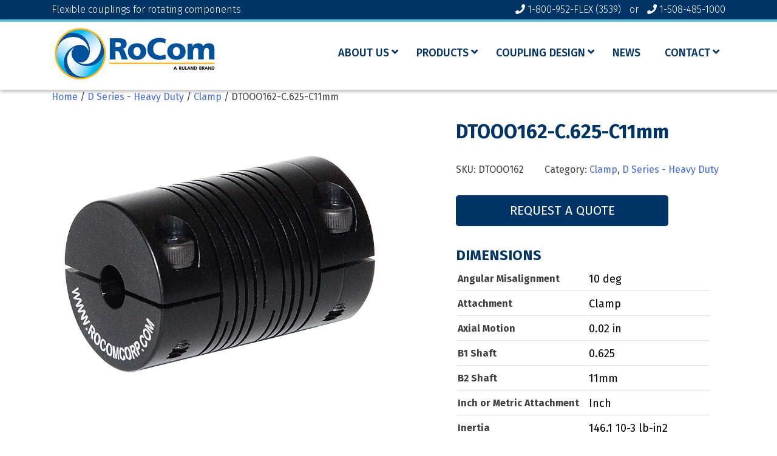

--- FILE ---
content_type: text/html; charset=UTF-8
request_url: https://rocomcorp.com/product/dtooo162-c-625-c11mm/
body_size: 21992
content:
<!doctype html>
<html lang="en-US">
<head>
	
	<!-- Google tag (gtag.js) -->
	<script async src="https://www.googletagmanager.com/gtag/js?id=G-C48XP11XT9"></script>
	<script>
	  window.dataLayer = window.dataLayer || [];
	  function gtag(){dataLayer.push(arguments);}
	  gtag('js', new Date());

	  gtag('config', 'G-C48XP11XT9');
	</script>

	<meta charset="UTF-8">
	<meta name="viewport" content="width=device-width, initial-scale=1">
	<link rel="profile" href="https://gmpg.org/xfn/11">

	<meta name='robots' content='index, follow, max-image-preview:large, max-snippet:-1, max-video-preview:-1' />

	<!-- This site is optimized with the Yoast SEO plugin v26.8 - https://yoast.com/product/yoast-seo-wordpress/ -->
	<title>DTOOO162-C.625-C11mm - RoCom Couplings | A Ruland Brand</title>
	<link rel="canonical" href="https://rocomcorp.com/product/dtooo162-c-625-c11mm/" />
	<meta property="og:locale" content="en_US" />
	<meta property="og:type" content="article" />
	<meta property="og:title" content="DTOOO162-C.625-C11mm - RoCom Couplings | A Ruland Brand" />
	<meta property="og:url" content="https://rocomcorp.com/product/dtooo162-c-625-c11mm/" />
	<meta property="og:site_name" content="RoCom Couplings | A Ruland Brand" />
	<meta property="article:modified_time" content="2018-12-22T02:44:44+00:00" />
	<meta property="og:image" content="https://rocomcorp.com/wp-content/uploads/2018/11/d-series-clamp-2019.jpg" />
	<meta property="og:image:width" content="800" />
	<meta property="og:image:height" content="800" />
	<meta property="og:image:type" content="image/jpeg" />
	<meta name="twitter:card" content="summary_large_image" />
	<script type="application/ld+json" class="yoast-schema-graph">{"@context":"https://schema.org","@graph":[{"@type":"WebPage","@id":"https://rocomcorp.com/product/dtooo162-c-625-c11mm/","url":"https://rocomcorp.com/product/dtooo162-c-625-c11mm/","name":"DTOOO162-C.625-C11mm - RoCom Couplings | A Ruland Brand","isPartOf":{"@id":"https://rocomcorp.com/#website"},"primaryImageOfPage":{"@id":"https://rocomcorp.com/product/dtooo162-c-625-c11mm/#primaryimage"},"image":{"@id":"https://rocomcorp.com/product/dtooo162-c-625-c11mm/#primaryimage"},"thumbnailUrl":"https://rocomcorp.com/wp-content/uploads/2018/11/d-series-clamp-2019.jpg","datePublished":"2018-11-14T10:21:47+00:00","dateModified":"2018-12-22T02:44:44+00:00","breadcrumb":{"@id":"https://rocomcorp.com/product/dtooo162-c-625-c11mm/#breadcrumb"},"inLanguage":"en-US","potentialAction":[{"@type":"ReadAction","target":["https://rocomcorp.com/product/dtooo162-c-625-c11mm/"]}]},{"@type":"ImageObject","inLanguage":"en-US","@id":"https://rocomcorp.com/product/dtooo162-c-625-c11mm/#primaryimage","url":"https://rocomcorp.com/wp-content/uploads/2018/11/d-series-clamp-2019.jpg","contentUrl":"https://rocomcorp.com/wp-content/uploads/2018/11/d-series-clamp-2019.jpg","width":800,"height":800,"caption":"D series flexible beam coupling with clamp"},{"@type":"BreadcrumbList","@id":"https://rocomcorp.com/product/dtooo162-c-625-c11mm/#breadcrumb","itemListElement":[{"@type":"ListItem","position":1,"name":"Home","item":"https://rocomcorp.com/"},{"@type":"ListItem","position":2,"name":"Configuration Tool","item":"https://rocomcorp.com/configuration-tool/"},{"@type":"ListItem","position":3,"name":"DTOOO162-C.625-C11mm"}]},{"@type":"WebSite","@id":"https://rocomcorp.com/#website","url":"https://rocomcorp.com/","name":"RoCom Couplings Corp","description":"Flexible couplings for rotating components","publisher":{"@id":"https://rocomcorp.com/#organization"},"potentialAction":[{"@type":"SearchAction","target":{"@type":"EntryPoint","urlTemplate":"https://rocomcorp.com/?s={search_term_string}"},"query-input":{"@type":"PropertyValueSpecification","valueRequired":true,"valueName":"search_term_string"}}],"inLanguage":"en-US"},{"@type":"Organization","@id":"https://rocomcorp.com/#organization","name":"Rocom Couplings Corportation","url":"https://rocomcorp.com/","logo":{"@type":"ImageObject","inLanguage":"en-US","@id":"https://rocomcorp.com/#/schema/logo/image/","url":"https://rocomcorp.com/wp-content/uploads/2018/09/rocom-couplings-corp.png","contentUrl":"https://rocomcorp.com/wp-content/uploads/2018/09/rocom-couplings-corp.png","width":278,"height":80,"caption":"Rocom Couplings Corportation"},"image":{"@id":"https://rocomcorp.com/#/schema/logo/image/"}}]}</script>
	<!-- / Yoast SEO plugin. -->


<link rel='dns-prefetch' href='//cdnjs.cloudflare.com' />
<link rel="alternate" type="application/rss+xml" title="RoCom Couplings | A Ruland Brand &raquo; Feed" href="https://rocomcorp.com/feed/" />
<link rel="alternate" type="application/rss+xml" title="RoCom Couplings | A Ruland Brand &raquo; Comments Feed" href="https://rocomcorp.com/comments/feed/" />
<link rel="alternate" type="application/rss+xml" title="RoCom Couplings | A Ruland Brand &raquo; DTOOO162-C.625-C11mm Comments Feed" href="https://rocomcorp.com/product/dtooo162-c-625-c11mm/feed/" />
<link rel="alternate" title="oEmbed (JSON)" type="application/json+oembed" href="https://rocomcorp.com/wp-json/oembed/1.0/embed?url=https%3A%2F%2Frocomcorp.com%2Fproduct%2Fdtooo162-c-625-c11mm%2F" />
<link rel="alternate" title="oEmbed (XML)" type="text/xml+oembed" href="https://rocomcorp.com/wp-json/oembed/1.0/embed?url=https%3A%2F%2Frocomcorp.com%2Fproduct%2Fdtooo162-c-625-c11mm%2F&#038;format=xml" />
<style id='wp-img-auto-sizes-contain-inline-css' type='text/css'>
img:is([sizes=auto i],[sizes^="auto," i]){contain-intrinsic-size:3000px 1500px}
/*# sourceURL=wp-img-auto-sizes-contain-inline-css */
</style>
<style id='wp-emoji-styles-inline-css' type='text/css'>

	img.wp-smiley, img.emoji {
		display: inline !important;
		border: none !important;
		box-shadow: none !important;
		height: 1em !important;
		width: 1em !important;
		margin: 0 0.07em !important;
		vertical-align: -0.1em !important;
		background: none !important;
		padding: 0 !important;
	}
/*# sourceURL=wp-emoji-styles-inline-css */
</style>
<style id='wp-block-library-inline-css' type='text/css'>
:root{--wp-block-synced-color:#7a00df;--wp-block-synced-color--rgb:122,0,223;--wp-bound-block-color:var(--wp-block-synced-color);--wp-editor-canvas-background:#ddd;--wp-admin-theme-color:#007cba;--wp-admin-theme-color--rgb:0,124,186;--wp-admin-theme-color-darker-10:#006ba1;--wp-admin-theme-color-darker-10--rgb:0,107,160.5;--wp-admin-theme-color-darker-20:#005a87;--wp-admin-theme-color-darker-20--rgb:0,90,135;--wp-admin-border-width-focus:2px}@media (min-resolution:192dpi){:root{--wp-admin-border-width-focus:1.5px}}.wp-element-button{cursor:pointer}:root .has-very-light-gray-background-color{background-color:#eee}:root .has-very-dark-gray-background-color{background-color:#313131}:root .has-very-light-gray-color{color:#eee}:root .has-very-dark-gray-color{color:#313131}:root .has-vivid-green-cyan-to-vivid-cyan-blue-gradient-background{background:linear-gradient(135deg,#00d084,#0693e3)}:root .has-purple-crush-gradient-background{background:linear-gradient(135deg,#34e2e4,#4721fb 50%,#ab1dfe)}:root .has-hazy-dawn-gradient-background{background:linear-gradient(135deg,#faaca8,#dad0ec)}:root .has-subdued-olive-gradient-background{background:linear-gradient(135deg,#fafae1,#67a671)}:root .has-atomic-cream-gradient-background{background:linear-gradient(135deg,#fdd79a,#004a59)}:root .has-nightshade-gradient-background{background:linear-gradient(135deg,#330968,#31cdcf)}:root .has-midnight-gradient-background{background:linear-gradient(135deg,#020381,#2874fc)}:root{--wp--preset--font-size--normal:16px;--wp--preset--font-size--huge:42px}.has-regular-font-size{font-size:1em}.has-larger-font-size{font-size:2.625em}.has-normal-font-size{font-size:var(--wp--preset--font-size--normal)}.has-huge-font-size{font-size:var(--wp--preset--font-size--huge)}.has-text-align-center{text-align:center}.has-text-align-left{text-align:left}.has-text-align-right{text-align:right}.has-fit-text{white-space:nowrap!important}#end-resizable-editor-section{display:none}.aligncenter{clear:both}.items-justified-left{justify-content:flex-start}.items-justified-center{justify-content:center}.items-justified-right{justify-content:flex-end}.items-justified-space-between{justify-content:space-between}.screen-reader-text{border:0;clip-path:inset(50%);height:1px;margin:-1px;overflow:hidden;padding:0;position:absolute;width:1px;word-wrap:normal!important}.screen-reader-text:focus{background-color:#ddd;clip-path:none;color:#444;display:block;font-size:1em;height:auto;left:5px;line-height:normal;padding:15px 23px 14px;text-decoration:none;top:5px;width:auto;z-index:100000}html :where(.has-border-color){border-style:solid}html :where([style*=border-top-color]){border-top-style:solid}html :where([style*=border-right-color]){border-right-style:solid}html :where([style*=border-bottom-color]){border-bottom-style:solid}html :where([style*=border-left-color]){border-left-style:solid}html :where([style*=border-width]){border-style:solid}html :where([style*=border-top-width]){border-top-style:solid}html :where([style*=border-right-width]){border-right-style:solid}html :where([style*=border-bottom-width]){border-bottom-style:solid}html :where([style*=border-left-width]){border-left-style:solid}html :where(img[class*=wp-image-]){height:auto;max-width:100%}:where(figure){margin:0 0 1em}html :where(.is-position-sticky){--wp-admin--admin-bar--position-offset:var(--wp-admin--admin-bar--height,0px)}@media screen and (max-width:600px){html :where(.is-position-sticky){--wp-admin--admin-bar--position-offset:0px}}

/*# sourceURL=wp-block-library-inline-css */
</style><link rel='stylesheet' id='wc-blocks-style-css' href='https://rocomcorp.com/wp-content/plugins/woocommerce/assets/client/blocks/wc-blocks.css?ver=wc-10.4.3' type='text/css' media='all' />
<style id='global-styles-inline-css' type='text/css'>
:root{--wp--preset--aspect-ratio--square: 1;--wp--preset--aspect-ratio--4-3: 4/3;--wp--preset--aspect-ratio--3-4: 3/4;--wp--preset--aspect-ratio--3-2: 3/2;--wp--preset--aspect-ratio--2-3: 2/3;--wp--preset--aspect-ratio--16-9: 16/9;--wp--preset--aspect-ratio--9-16: 9/16;--wp--preset--color--black: #000000;--wp--preset--color--cyan-bluish-gray: #abb8c3;--wp--preset--color--white: #ffffff;--wp--preset--color--pale-pink: #f78da7;--wp--preset--color--vivid-red: #cf2e2e;--wp--preset--color--luminous-vivid-orange: #ff6900;--wp--preset--color--luminous-vivid-amber: #fcb900;--wp--preset--color--light-green-cyan: #7bdcb5;--wp--preset--color--vivid-green-cyan: #00d084;--wp--preset--color--pale-cyan-blue: #8ed1fc;--wp--preset--color--vivid-cyan-blue: #0693e3;--wp--preset--color--vivid-purple: #9b51e0;--wp--preset--gradient--vivid-cyan-blue-to-vivid-purple: linear-gradient(135deg,rgb(6,147,227) 0%,rgb(155,81,224) 100%);--wp--preset--gradient--light-green-cyan-to-vivid-green-cyan: linear-gradient(135deg,rgb(122,220,180) 0%,rgb(0,208,130) 100%);--wp--preset--gradient--luminous-vivid-amber-to-luminous-vivid-orange: linear-gradient(135deg,rgb(252,185,0) 0%,rgb(255,105,0) 100%);--wp--preset--gradient--luminous-vivid-orange-to-vivid-red: linear-gradient(135deg,rgb(255,105,0) 0%,rgb(207,46,46) 100%);--wp--preset--gradient--very-light-gray-to-cyan-bluish-gray: linear-gradient(135deg,rgb(238,238,238) 0%,rgb(169,184,195) 100%);--wp--preset--gradient--cool-to-warm-spectrum: linear-gradient(135deg,rgb(74,234,220) 0%,rgb(151,120,209) 20%,rgb(207,42,186) 40%,rgb(238,44,130) 60%,rgb(251,105,98) 80%,rgb(254,248,76) 100%);--wp--preset--gradient--blush-light-purple: linear-gradient(135deg,rgb(255,206,236) 0%,rgb(152,150,240) 100%);--wp--preset--gradient--blush-bordeaux: linear-gradient(135deg,rgb(254,205,165) 0%,rgb(254,45,45) 50%,rgb(107,0,62) 100%);--wp--preset--gradient--luminous-dusk: linear-gradient(135deg,rgb(255,203,112) 0%,rgb(199,81,192) 50%,rgb(65,88,208) 100%);--wp--preset--gradient--pale-ocean: linear-gradient(135deg,rgb(255,245,203) 0%,rgb(182,227,212) 50%,rgb(51,167,181) 100%);--wp--preset--gradient--electric-grass: linear-gradient(135deg,rgb(202,248,128) 0%,rgb(113,206,126) 100%);--wp--preset--gradient--midnight: linear-gradient(135deg,rgb(2,3,129) 0%,rgb(40,116,252) 100%);--wp--preset--font-size--small: 13px;--wp--preset--font-size--medium: 20px;--wp--preset--font-size--large: 36px;--wp--preset--font-size--x-large: 42px;--wp--preset--spacing--20: 0.44rem;--wp--preset--spacing--30: 0.67rem;--wp--preset--spacing--40: 1rem;--wp--preset--spacing--50: 1.5rem;--wp--preset--spacing--60: 2.25rem;--wp--preset--spacing--70: 3.38rem;--wp--preset--spacing--80: 5.06rem;--wp--preset--shadow--natural: 6px 6px 9px rgba(0, 0, 0, 0.2);--wp--preset--shadow--deep: 12px 12px 50px rgba(0, 0, 0, 0.4);--wp--preset--shadow--sharp: 6px 6px 0px rgba(0, 0, 0, 0.2);--wp--preset--shadow--outlined: 6px 6px 0px -3px rgb(255, 255, 255), 6px 6px rgb(0, 0, 0);--wp--preset--shadow--crisp: 6px 6px 0px rgb(0, 0, 0);}:where(.is-layout-flex){gap: 0.5em;}:where(.is-layout-grid){gap: 0.5em;}body .is-layout-flex{display: flex;}.is-layout-flex{flex-wrap: wrap;align-items: center;}.is-layout-flex > :is(*, div){margin: 0;}body .is-layout-grid{display: grid;}.is-layout-grid > :is(*, div){margin: 0;}:where(.wp-block-columns.is-layout-flex){gap: 2em;}:where(.wp-block-columns.is-layout-grid){gap: 2em;}:where(.wp-block-post-template.is-layout-flex){gap: 1.25em;}:where(.wp-block-post-template.is-layout-grid){gap: 1.25em;}.has-black-color{color: var(--wp--preset--color--black) !important;}.has-cyan-bluish-gray-color{color: var(--wp--preset--color--cyan-bluish-gray) !important;}.has-white-color{color: var(--wp--preset--color--white) !important;}.has-pale-pink-color{color: var(--wp--preset--color--pale-pink) !important;}.has-vivid-red-color{color: var(--wp--preset--color--vivid-red) !important;}.has-luminous-vivid-orange-color{color: var(--wp--preset--color--luminous-vivid-orange) !important;}.has-luminous-vivid-amber-color{color: var(--wp--preset--color--luminous-vivid-amber) !important;}.has-light-green-cyan-color{color: var(--wp--preset--color--light-green-cyan) !important;}.has-vivid-green-cyan-color{color: var(--wp--preset--color--vivid-green-cyan) !important;}.has-pale-cyan-blue-color{color: var(--wp--preset--color--pale-cyan-blue) !important;}.has-vivid-cyan-blue-color{color: var(--wp--preset--color--vivid-cyan-blue) !important;}.has-vivid-purple-color{color: var(--wp--preset--color--vivid-purple) !important;}.has-black-background-color{background-color: var(--wp--preset--color--black) !important;}.has-cyan-bluish-gray-background-color{background-color: var(--wp--preset--color--cyan-bluish-gray) !important;}.has-white-background-color{background-color: var(--wp--preset--color--white) !important;}.has-pale-pink-background-color{background-color: var(--wp--preset--color--pale-pink) !important;}.has-vivid-red-background-color{background-color: var(--wp--preset--color--vivid-red) !important;}.has-luminous-vivid-orange-background-color{background-color: var(--wp--preset--color--luminous-vivid-orange) !important;}.has-luminous-vivid-amber-background-color{background-color: var(--wp--preset--color--luminous-vivid-amber) !important;}.has-light-green-cyan-background-color{background-color: var(--wp--preset--color--light-green-cyan) !important;}.has-vivid-green-cyan-background-color{background-color: var(--wp--preset--color--vivid-green-cyan) !important;}.has-pale-cyan-blue-background-color{background-color: var(--wp--preset--color--pale-cyan-blue) !important;}.has-vivid-cyan-blue-background-color{background-color: var(--wp--preset--color--vivid-cyan-blue) !important;}.has-vivid-purple-background-color{background-color: var(--wp--preset--color--vivid-purple) !important;}.has-black-border-color{border-color: var(--wp--preset--color--black) !important;}.has-cyan-bluish-gray-border-color{border-color: var(--wp--preset--color--cyan-bluish-gray) !important;}.has-white-border-color{border-color: var(--wp--preset--color--white) !important;}.has-pale-pink-border-color{border-color: var(--wp--preset--color--pale-pink) !important;}.has-vivid-red-border-color{border-color: var(--wp--preset--color--vivid-red) !important;}.has-luminous-vivid-orange-border-color{border-color: var(--wp--preset--color--luminous-vivid-orange) !important;}.has-luminous-vivid-amber-border-color{border-color: var(--wp--preset--color--luminous-vivid-amber) !important;}.has-light-green-cyan-border-color{border-color: var(--wp--preset--color--light-green-cyan) !important;}.has-vivid-green-cyan-border-color{border-color: var(--wp--preset--color--vivid-green-cyan) !important;}.has-pale-cyan-blue-border-color{border-color: var(--wp--preset--color--pale-cyan-blue) !important;}.has-vivid-cyan-blue-border-color{border-color: var(--wp--preset--color--vivid-cyan-blue) !important;}.has-vivid-purple-border-color{border-color: var(--wp--preset--color--vivid-purple) !important;}.has-vivid-cyan-blue-to-vivid-purple-gradient-background{background: var(--wp--preset--gradient--vivid-cyan-blue-to-vivid-purple) !important;}.has-light-green-cyan-to-vivid-green-cyan-gradient-background{background: var(--wp--preset--gradient--light-green-cyan-to-vivid-green-cyan) !important;}.has-luminous-vivid-amber-to-luminous-vivid-orange-gradient-background{background: var(--wp--preset--gradient--luminous-vivid-amber-to-luminous-vivid-orange) !important;}.has-luminous-vivid-orange-to-vivid-red-gradient-background{background: var(--wp--preset--gradient--luminous-vivid-orange-to-vivid-red) !important;}.has-very-light-gray-to-cyan-bluish-gray-gradient-background{background: var(--wp--preset--gradient--very-light-gray-to-cyan-bluish-gray) !important;}.has-cool-to-warm-spectrum-gradient-background{background: var(--wp--preset--gradient--cool-to-warm-spectrum) !important;}.has-blush-light-purple-gradient-background{background: var(--wp--preset--gradient--blush-light-purple) !important;}.has-blush-bordeaux-gradient-background{background: var(--wp--preset--gradient--blush-bordeaux) !important;}.has-luminous-dusk-gradient-background{background: var(--wp--preset--gradient--luminous-dusk) !important;}.has-pale-ocean-gradient-background{background: var(--wp--preset--gradient--pale-ocean) !important;}.has-electric-grass-gradient-background{background: var(--wp--preset--gradient--electric-grass) !important;}.has-midnight-gradient-background{background: var(--wp--preset--gradient--midnight) !important;}.has-small-font-size{font-size: var(--wp--preset--font-size--small) !important;}.has-medium-font-size{font-size: var(--wp--preset--font-size--medium) !important;}.has-large-font-size{font-size: var(--wp--preset--font-size--large) !important;}.has-x-large-font-size{font-size: var(--wp--preset--font-size--x-large) !important;}
/*# sourceURL=global-styles-inline-css */
</style>

<style id='classic-theme-styles-inline-css' type='text/css'>
/*! This file is auto-generated */
.wp-block-button__link{color:#fff;background-color:#32373c;border-radius:9999px;box-shadow:none;text-decoration:none;padding:calc(.667em + 2px) calc(1.333em + 2px);font-size:1.125em}.wp-block-file__button{background:#32373c;color:#fff;text-decoration:none}
/*# sourceURL=/wp-includes/css/classic-themes.min.css */
</style>
<link rel='stylesheet' id='bsk-pdf-manager-pro-css-css' href='https://rocomcorp.com/wp-content/plugins/bsk-pdf-manager-pro/css/bsk-pdf-manager-pro.css?ver=1766620418' type='text/css' media='all' />
<link rel='stylesheet' id='sr7css-css' href='//rocomcorp.com/wp-content/plugins/revslider/public/css/sr7.css?ver=6.7.29' type='text/css' media='all' />
<link rel='stylesheet' id='photoswipe-css' href='https://rocomcorp.com/wp-content/plugins/woocommerce/assets/css/photoswipe/photoswipe.min.css?ver=10.4.3' type='text/css' media='all' />
<link rel='stylesheet' id='photoswipe-default-skin-css' href='https://rocomcorp.com/wp-content/plugins/woocommerce/assets/css/photoswipe/default-skin/default-skin.min.css?ver=10.4.3' type='text/css' media='all' />
<style id='woocommerce-inline-inline-css' type='text/css'>
.woocommerce form .form-row .required { visibility: visible; }
/*# sourceURL=woocommerce-inline-inline-css */
</style>
<link rel='stylesheet' id='rocom-style-css' href='https://rocomcorp.com/wp-content/themes/rocom-child/style.css?ver=6.9' type='text/css' media='all' />
<link rel='stylesheet' id='rocom-woocommerce-style-css' href='https://rocomcorp.com/wp-content/themes/rocom/woocommerce.css?ver=6.9' type='text/css' media='all' />
<style id='rocom-woocommerce-style-inline-css' type='text/css'>
@font-face {
			font-family: "star";
			src: url("https://rocomcorp.com/wp-content/plugins/woocommerce/assets/fonts/star.eot");
			src: url("https://rocomcorp.com/wp-content/plugins/woocommerce/assets/fonts/star.eot?#iefix") format("embedded-opentype"),
				url("https://rocomcorp.com/wp-content/plugins/woocommerce/assets/fonts/star.woff") format("woff"),
				url("https://rocomcorp.com/wp-content/plugins/woocommerce/assets/fonts/star.ttf") format("truetype"),
				url("https://rocomcorp.com/wp-content/plugins/woocommerce/assets/fonts/star.svg#star") format("svg");
			font-weight: normal;
			font-style: normal;
		}
/*# sourceURL=rocom-woocommerce-style-inline-css */
</style>
<link rel='stylesheet' id='ubermenu-css' href='https://rocomcorp.com/wp-content/plugins/ubermenu/pro/assets/css/ubermenu.min.css?ver=3.4' type='text/css' media='all' />
<link rel='stylesheet' id='ubermenu-minimal-css' href='https://rocomcorp.com/wp-content/plugins/ubermenu/assets/css/skins/minimal.css?ver=6.9' type='text/css' media='all' />
<link rel='stylesheet' id='ubermenu-font-awesome-all-css' href='https://rocomcorp.com/wp-content/plugins/ubermenu/assets/fontawesome/fonts/css/fontawesome-all.min.css?ver=6.9' type='text/css' media='all' />
<link rel='stylesheet' id='bsf-Defaults-css' href='https://rocomcorp.com/wp-content/uploads/smile_fonts/Defaults/Defaults.css?ver=3.21.2' type='text/css' media='all' />
<script type="text/javascript" src="https://rocomcorp.com/wp-includes/js/jquery/jquery.min.js?ver=3.7.1" id="jquery-core-js"></script>
<script type="text/javascript" src="https://rocomcorp.com/wp-includes/js/jquery/jquery-migrate.min.js?ver=3.4.1" id="jquery-migrate-js"></script>
<script type="text/javascript" id="bsk-pdf-manager-pro-js-extra">
/* <![CDATA[ */
var bsk_pdf_pro = {"ajaxurl":"https://rocomcorp.com/wp-admin/admin-ajax.php"};
//# sourceURL=bsk-pdf-manager-pro-js-extra
/* ]]> */
</script>
<script type="text/javascript" src="https://rocomcorp.com/wp-content/plugins/bsk-pdf-manager-pro/js/bsk_pdf_manager_pro.js?ver=1766620423" id="bsk-pdf-manager-pro-js"></script>
<script type="text/javascript" src="//rocomcorp.com/wp-content/plugins/revslider/public/js/libs/tptools.js?ver=6.7.29" id="tp-tools-js" async="async" data-wp-strategy="async"></script>
<script type="text/javascript" src="//rocomcorp.com/wp-content/plugins/revslider/public/js/sr7.js?ver=6.7.29" id="sr7-js" async="async" data-wp-strategy="async"></script>
<script type="text/javascript" src="https://rocomcorp.com/wp-content/plugins/woocommerce/assets/js/jquery-blockui/jquery.blockUI.min.js?ver=2.7.0-wc.10.4.3" id="wc-jquery-blockui-js" data-wp-strategy="defer"></script>
<script type="text/javascript" id="wc-add-to-cart-js-extra">
/* <![CDATA[ */
var wc_add_to_cart_params = {"ajax_url":"/wp-admin/admin-ajax.php","wc_ajax_url":"/?wc-ajax=%%endpoint%%","i18n_view_cart":"View cart","cart_url":"https://rocomcorp.com/cart/","is_cart":"","cart_redirect_after_add":"no"};
//# sourceURL=wc-add-to-cart-js-extra
/* ]]> */
</script>
<script type="text/javascript" src="https://rocomcorp.com/wp-content/plugins/woocommerce/assets/js/frontend/add-to-cart.min.js?ver=10.4.3" id="wc-add-to-cart-js" data-wp-strategy="defer"></script>
<script type="text/javascript" src="https://rocomcorp.com/wp-content/plugins/woocommerce/assets/js/zoom/jquery.zoom.min.js?ver=1.7.21-wc.10.4.3" id="wc-zoom-js" defer="defer" data-wp-strategy="defer"></script>
<script type="text/javascript" src="https://rocomcorp.com/wp-content/plugins/woocommerce/assets/js/flexslider/jquery.flexslider.min.js?ver=2.7.2-wc.10.4.3" id="wc-flexslider-js" defer="defer" data-wp-strategy="defer"></script>
<script type="text/javascript" src="https://rocomcorp.com/wp-content/plugins/woocommerce/assets/js/photoswipe/photoswipe.min.js?ver=4.1.1-wc.10.4.3" id="wc-photoswipe-js" defer="defer" data-wp-strategy="defer"></script>
<script type="text/javascript" src="https://rocomcorp.com/wp-content/plugins/woocommerce/assets/js/photoswipe/photoswipe-ui-default.min.js?ver=4.1.1-wc.10.4.3" id="wc-photoswipe-ui-default-js" defer="defer" data-wp-strategy="defer"></script>
<script type="text/javascript" id="wc-single-product-js-extra">
/* <![CDATA[ */
var wc_single_product_params = {"i18n_required_rating_text":"Please select a rating","i18n_rating_options":["1 of 5 stars","2 of 5 stars","3 of 5 stars","4 of 5 stars","5 of 5 stars"],"i18n_product_gallery_trigger_text":"View full-screen image gallery","review_rating_required":"yes","flexslider":{"rtl":false,"animation":"slide","smoothHeight":true,"directionNav":false,"controlNav":"thumbnails","slideshow":false,"animationSpeed":500,"animationLoop":false,"allowOneSlide":false},"zoom_enabled":"1","zoom_options":[],"photoswipe_enabled":"1","photoswipe_options":{"shareEl":false,"closeOnScroll":false,"history":false,"hideAnimationDuration":0,"showAnimationDuration":0},"flexslider_enabled":"1"};
//# sourceURL=wc-single-product-js-extra
/* ]]> */
</script>
<script type="text/javascript" src="https://rocomcorp.com/wp-content/plugins/woocommerce/assets/js/frontend/single-product.min.js?ver=10.4.3" id="wc-single-product-js" defer="defer" data-wp-strategy="defer"></script>
<script type="text/javascript" src="https://rocomcorp.com/wp-content/plugins/woocommerce/assets/js/js-cookie/js.cookie.min.js?ver=2.1.4-wc.10.4.3" id="wc-js-cookie-js" defer="defer" data-wp-strategy="defer"></script>
<script type="text/javascript" id="woocommerce-js-extra">
/* <![CDATA[ */
var woocommerce_params = {"ajax_url":"/wp-admin/admin-ajax.php","wc_ajax_url":"/?wc-ajax=%%endpoint%%","i18n_password_show":"Show password","i18n_password_hide":"Hide password"};
//# sourceURL=woocommerce-js-extra
/* ]]> */
</script>
<script type="text/javascript" src="https://rocomcorp.com/wp-content/plugins/woocommerce/assets/js/frontend/woocommerce.min.js?ver=10.4.3" id="woocommerce-js" defer="defer" data-wp-strategy="defer"></script>
<script type="text/javascript" src="https://rocomcorp.com/wp-content/plugins/js_composer/assets/js/vendors/woocommerce-add-to-cart.js?ver=8.7.2" id="vc_woocommerce-add-to-cart-js-js"></script>
<script type="text/javascript" src="https://rocomcorp.com/wp-content/themes/rocom-child/assets/js/dev.js?ver=6.9" id="sc-js"></script>
<script type="text/javascript" src="//cdnjs.cloudflare.com/ajax/libs/jquery-easing/1.4.1/jquery.easing.min.js?ver=6.9" id="jquery-easing-js"></script>
<script></script><link rel="https://api.w.org/" href="https://rocomcorp.com/wp-json/" /><link rel="alternate" title="JSON" type="application/json" href="https://rocomcorp.com/wp-json/wp/v2/product/1310" /><link rel="EditURI" type="application/rsd+xml" title="RSD" href="https://rocomcorp.com/xmlrpc.php?rsd" />

<link rel='shortlink' href='https://rocomcorp.com/?p=1310' />
<style id="ubermenu-custom-generated-css">
/** UberMenu Custom Menu Styles (Customizer) **/
/* main */
 .ubermenu-main .ubermenu-item-level-0 > .ubermenu-target { font-size:18px; text-transform:uppercase; color:#003366; }
 .ubermenu.ubermenu-main .ubermenu-item-level-0:hover > .ubermenu-target, .ubermenu-main .ubermenu-item-level-0.ubermenu-active > .ubermenu-target { color:#48bdd8; }
 .ubermenu-main .ubermenu-item-level-0.ubermenu-current-menu-item > .ubermenu-target, .ubermenu-main .ubermenu-item-level-0.ubermenu-current-menu-parent > .ubermenu-target, .ubermenu-main .ubermenu-item-level-0.ubermenu-current-menu-ancestor > .ubermenu-target { color:#48bdd8; }
 .ubermenu-main .ubermenu-item.ubermenu-item-level-0 > .ubermenu-highlight { color:#eeee22; }
 .ubermenu-main .ubermenu-submenu .ubermenu-item-header > .ubermenu-target, .ubermenu-main .ubermenu-tab > .ubermenu-target { font-size:16px; }
 .ubermenu-main .ubermenu-submenu .ubermenu-item-header > .ubermenu-target { color:#003366; }
 .ubermenu-main .ubermenu-submenu .ubermenu-item-header > .ubermenu-target:hover { color:#48bdd8; }
 .ubermenu-main .ubermenu-submenu .ubermenu-item-header.ubermenu-current-menu-item > .ubermenu-target { color:#48bdd8; }
 .ubermenu-main .ubermenu-nav .ubermenu-submenu .ubermenu-item-header > .ubermenu-target { font-weight:bold; }
 .ubermenu-main .ubermenu-item-normal > .ubermenu-target { color:#003366; font-size:18px; }
 .ubermenu.ubermenu-main .ubermenu-item-normal > .ubermenu-target:hover, .ubermenu.ubermenu-main .ubermenu-item-normal.ubermenu-active > .ubermenu-target { color:#48bdd8; background-color:#f1f1f1; }
 .ubermenu-main .ubermenu-item-normal.ubermenu-current-menu-item > .ubermenu-target { color:#48bdd8; }


/* Status: Loaded from Transient */

</style><link rel="pingback" href="https://rocomcorp.com/xmlrpc.php">	<noscript><style>.woocommerce-product-gallery{ opacity: 1 !important; }</style></noscript>
	<meta name="generator" content="Powered by WPBakery Page Builder - drag and drop page builder for WordPress."/>
		<style type="text/css">
					.site-title,
			.site-description {
				position: absolute;
				clip: rect(1px, 1px, 1px, 1px);
			}
				</style>
		<link rel="preconnect" href="https://fonts.googleapis.com">
<link rel="preconnect" href="https://fonts.gstatic.com/" crossorigin>
<meta name="generator" content="Powered by Slider Revolution 6.7.29 - responsive, Mobile-Friendly Slider Plugin for WordPress with comfortable drag and drop interface." />
<link rel="icon" href="https://rocomcorp.com/wp-content/uploads/2018/09/favicon.png" sizes="32x32" />
<link rel="icon" href="https://rocomcorp.com/wp-content/uploads/2018/09/favicon.png" sizes="192x192" />
<link rel="apple-touch-icon" href="https://rocomcorp.com/wp-content/uploads/2018/09/favicon.png" />
<meta name="msapplication-TileImage" content="https://rocomcorp.com/wp-content/uploads/2018/09/favicon.png" />
<script>
	window._tpt			??= {};
	window.SR7			??= {};
	_tpt.R				??= {};
	_tpt.R.fonts		??= {};
	_tpt.R.fonts.customFonts??= {};
	SR7.devMode			=  false;
	SR7.F 				??= {};
	SR7.G				??= {};
	SR7.LIB				??= {};
	SR7.E				??= {};
	SR7.E.gAddons		??= {};
	SR7.E.php 			??= {};
	SR7.E.nonce			= '6b06df3003';
	SR7.E.ajaxurl		= 'https://rocomcorp.com/wp-admin/admin-ajax.php';
	SR7.E.resturl		= 'https://rocomcorp.com/wp-json/';
	SR7.E.slug_path		= 'revslider/revslider.php';
	SR7.E.slug			= 'revslider';
	SR7.E.plugin_url	= 'https://rocomcorp.com/wp-content/plugins/revslider/';
	SR7.E.wp_plugin_url = 'https://rocomcorp.com/wp-content/plugins/';
	SR7.E.revision		= '6.7.29';
	SR7.E.fontBaseUrl	= '';
	SR7.G.breakPoints 	= [1240,1024,778,480];
	SR7.E.modules 		= ['module','page','slide','layer','draw','animate','srtools','canvas','defaults','carousel','navigation','media','modifiers','migration'];
	SR7.E.libs 			= ['WEBGL'];
	SR7.E.css 			= ['csslp','cssbtns','cssfilters','cssnav','cssmedia'];
	SR7.E.resources		= {};
	SR7.JSON			??= {};
/*! Slider Revolution 7.0 - Page Processor */
!function(){"use strict";window.SR7??={},window._tpt??={},SR7.version="Slider Revolution 6.7.16",_tpt.getWinDim=function(t){_tpt.screenHeightWithUrlBar??=window.innerHeight;let e=SR7.F?.modal?.visible&&SR7.M[SR7.F.module.getIdByAlias(SR7.F.modal.requested)];_tpt.scrollBar=window.innerWidth!==document.documentElement.clientWidth||e&&window.innerWidth!==e.c.module.clientWidth,_tpt.winW=window.innerWidth-(_tpt.scrollBar||"prepare"==t?_tpt.scrollBarW??_tpt.mesureScrollBar():0),_tpt.winH=window.innerHeight,_tpt.winWAll=document.documentElement.clientWidth},_tpt.getResponsiveLevel=function(t,e){SR7.M[e];return _tpt.closestGE(t,_tpt.winWAll)},_tpt.mesureScrollBar=function(){let t=document.createElement("div");return t.className="RSscrollbar-measure",t.style.width="100px",t.style.height="100px",t.style.overflow="scroll",t.style.position="absolute",t.style.top="-9999px",document.body.appendChild(t),_tpt.scrollBarW=t.offsetWidth-t.clientWidth,document.body.removeChild(t),_tpt.scrollBarW},_tpt.loadCSS=async function(t,e,s){return s?_tpt.R.fonts.required[e].status=1:(_tpt.R[e]??={},_tpt.R[e].status=1),new Promise(((n,i)=>{if(_tpt.isStylesheetLoaded(t))s?_tpt.R.fonts.required[e].status=2:_tpt.R[e].status=2,n();else{const o=document.createElement("link");o.rel="stylesheet";let l="text",r="css";o["type"]=l+"/"+r,o.href=t,o.onload=()=>{s?_tpt.R.fonts.required[e].status=2:_tpt.R[e].status=2,n()},o.onerror=()=>{s?_tpt.R.fonts.required[e].status=3:_tpt.R[e].status=3,i(new Error(`Failed to load CSS: ${t}`))},document.head.appendChild(o)}}))},_tpt.addContainer=function(t){const{tag:e="div",id:s,class:n,datas:i,textContent:o,iHTML:l}=t,r=document.createElement(e);if(s&&""!==s&&(r.id=s),n&&""!==n&&(r.className=n),i)for(const[t,e]of Object.entries(i))"style"==t?r.style.cssText=e:r.setAttribute(`data-${t}`,e);return o&&(r.textContent=o),l&&(r.innerHTML=l),r},_tpt.collector=function(){return{fragment:new DocumentFragment,add(t){var e=_tpt.addContainer(t);return this.fragment.appendChild(e),e},append(t){t.appendChild(this.fragment)}}},_tpt.isStylesheetLoaded=function(t){let e=t.split("?")[0];return Array.from(document.querySelectorAll('link[rel="stylesheet"], link[rel="preload"]')).some((t=>t.href.split("?")[0]===e))},_tpt.preloader={requests:new Map,preloaderTemplates:new Map,show:function(t,e){if(!e||!t)return;const{type:s,color:n}=e;if(s<0||"off"==s)return;const i=`preloader_${s}`;let o=this.preloaderTemplates.get(i);o||(o=this.build(s,n),this.preloaderTemplates.set(i,o)),this.requests.has(t)||this.requests.set(t,{count:0});const l=this.requests.get(t);clearTimeout(l.timer),l.count++,1===l.count&&(l.timer=setTimeout((()=>{l.preloaderClone=o.cloneNode(!0),l.anim&&l.anim.kill(),void 0!==_tpt.gsap?l.anim=_tpt.gsap.fromTo(l.preloaderClone,1,{opacity:0},{opacity:1}):l.preloaderClone.classList.add("sr7-fade-in"),t.appendChild(l.preloaderClone)}),150))},hide:function(t){if(!this.requests.has(t))return;const e=this.requests.get(t);e.count--,e.count<0&&(e.count=0),e.anim&&e.anim.kill(),0===e.count&&(clearTimeout(e.timer),e.preloaderClone&&(e.preloaderClone.classList.remove("sr7-fade-in"),e.anim=_tpt.gsap.to(e.preloaderClone,.3,{opacity:0,onComplete:function(){e.preloaderClone.remove()}})))},state:function(t){if(!this.requests.has(t))return!1;return this.requests.get(t).count>0},build:(t,e="#ffffff",s="")=>{if(t<0||"off"===t)return null;const n=parseInt(t);if(t="prlt"+n,isNaN(n))return null;if(_tpt.loadCSS(SR7.E.plugin_url+"public/css/preloaders/t"+n+".css","preloader_"+t),isNaN(n)||n<6){const i=`background-color:${e}`,o=1===n||2==n?i:"",l=3===n||4==n?i:"",r=_tpt.collector();["dot1","dot2","bounce1","bounce2","bounce3"].forEach((t=>r.add({tag:"div",class:t,datas:{style:l}})));const d=_tpt.addContainer({tag:"sr7-prl",class:`${t} ${s}`,datas:{style:o}});return r.append(d),d}{let i={};if(7===n){let t;e.startsWith("#")?(t=e.replace("#",""),t=`rgba(${parseInt(t.substring(0,2),16)}, ${parseInt(t.substring(2,4),16)}, ${parseInt(t.substring(4,6),16)}, `):e.startsWith("rgb")&&(t=e.slice(e.indexOf("(")+1,e.lastIndexOf(")")).split(",").map((t=>t.trim())),t=`rgba(${t[0]}, ${t[1]}, ${t[2]}, `),t&&(i.style=`border-top-color: ${t}0.65); border-bottom-color: ${t}0.15); border-left-color: ${t}0.65); border-right-color: ${t}0.15)`)}else 12===n&&(i.style=`background:${e}`);const o=[10,0,4,2,5,9,0,4,4,2][n-6],l=_tpt.collector(),r=l.add({tag:"div",class:"sr7-prl-inner",datas:i});Array.from({length:o}).forEach((()=>r.appendChild(l.add({tag:"span",datas:{style:`background:${e}`}}))));const d=_tpt.addContainer({tag:"sr7-prl",class:`${t} ${s}`});return l.append(d),d}}},SR7.preLoader={show:(t,e)=>{"off"!==(SR7.M[t]?.settings?.pLoader?.type??"off")&&_tpt.preloader.show(e||SR7.M[t].c.module,SR7.M[t]?.settings?.pLoader??{color:"#fff",type:10})},hide:(t,e)=>{"off"!==(SR7.M[t]?.settings?.pLoader?.type??"off")&&_tpt.preloader.hide(e||SR7.M[t].c.module)},state:(t,e)=>_tpt.preloader.state(e||SR7.M[t].c.module)},_tpt.prepareModuleHeight=function(t){window.SR7.M??={},window.SR7.M[t.id]??={},"ignore"==t.googleFont&&(SR7.E.ignoreGoogleFont=!0);let e=window.SR7.M[t.id];if(null==_tpt.scrollBarW&&_tpt.mesureScrollBar(),e.c??={},e.states??={},e.settings??={},e.settings.size??={},t.fixed&&(e.settings.fixed=!0),e.c.module=document.getElementById(t.id),e.c.adjuster=e.c.module.getElementsByTagName("sr7-adjuster")[0],e.c.content=e.c.module.getElementsByTagName("sr7-content")[0],"carousel"==t.type&&(e.c.carousel=e.c.content.getElementsByTagName("sr7-carousel")[0]),null==e.c.module||null==e.c.module)return;t.plType&&t.plColor&&(e.settings.pLoader={type:t.plType,color:t.plColor}),void 0===t.plType||"off"===t.plType||SR7.preLoader.state(t.id)&&SR7.preLoader.state(t.id,e.c.module)||SR7.preLoader.show(t.id,e.c.module),_tpt.winW||_tpt.getWinDim("prepare"),_tpt.getWinDim();let s=""+e.c.module.dataset?.modal;"modal"==s||"true"==s||"undefined"!==s&&"false"!==s||(e.settings.size.fullWidth=t.size.fullWidth,e.LEV??=_tpt.getResponsiveLevel(window.SR7.G.breakPoints,t.id),t.vpt=_tpt.fillArray(t.vpt,5),e.settings.vPort=t.vpt[e.LEV],void 0!==t.el&&"720"==t.el[4]&&t.gh[4]!==t.el[4]&&"960"==t.el[3]&&t.gh[3]!==t.el[3]&&"768"==t.el[2]&&t.gh[2]!==t.el[2]&&delete t.el,e.settings.size.height=null==t.el||null==t.el[e.LEV]||0==t.el[e.LEV]||"auto"==t.el[e.LEV]?_tpt.fillArray(t.gh,5,-1):_tpt.fillArray(t.el,5,-1),e.settings.size.width=_tpt.fillArray(t.gw,5,-1),e.settings.size.minHeight=_tpt.fillArray(t.mh??[0],5,-1),e.cacheSize={fullWidth:e.settings.size?.fullWidth,fullHeight:e.settings.size?.fullHeight},void 0!==t.off&&(t.off?.t&&(e.settings.size.m??={})&&(e.settings.size.m.t=t.off.t),t.off?.b&&(e.settings.size.m??={})&&(e.settings.size.m.b=t.off.b),t.off?.l&&(e.settings.size.p??={})&&(e.settings.size.p.l=t.off.l),t.off?.r&&(e.settings.size.p??={})&&(e.settings.size.p.r=t.off.r),e.offsetPrepared=!0),_tpt.updatePMHeight(t.id,t,!0))},_tpt.updatePMHeight=(t,e,s)=>{let n=SR7.M[t];var i=n.settings.size.fullWidth?_tpt.winW:n.c.module.parentNode.offsetWidth;i=0===i||isNaN(i)?_tpt.winW:i;let o=n.settings.size.width[n.LEV]||n.settings.size.width[n.LEV++]||n.settings.size.width[n.LEV--]||i,l=n.settings.size.height[n.LEV]||n.settings.size.height[n.LEV++]||n.settings.size.height[n.LEV--]||0,r=n.settings.size.minHeight[n.LEV]||n.settings.size.minHeight[n.LEV++]||n.settings.size.minHeight[n.LEV--]||0;if(l="auto"==l?0:l,l=parseInt(l),"carousel"!==e.type&&(i-=parseInt(e.onw??0)||0),n.MP=!n.settings.size.fullWidth&&i<o||_tpt.winW<o?Math.min(1,i/o):1,e.size.fullScreen||e.size.fullHeight){let t=parseInt(e.fho)||0,s=(""+e.fho).indexOf("%")>-1;e.newh=_tpt.winH-(s?_tpt.winH*t/100:t)}else e.newh=n.MP*Math.max(l,r);if(e.newh+=(parseInt(e.onh??0)||0)+(parseInt(e.carousel?.pt)||0)+(parseInt(e.carousel?.pb)||0),void 0!==e.slideduration&&(e.newh=Math.max(e.newh,parseInt(e.slideduration)/3)),e.shdw&&_tpt.buildShadow(e.id,e),n.c.adjuster.style.height=e.newh+"px",n.c.module.style.height=e.newh+"px",n.c.content.style.height=e.newh+"px",n.states.heightPrepared=!0,n.dims??={},n.dims.moduleRect=n.c.module.getBoundingClientRect(),n.c.content.style.left="-"+n.dims.moduleRect.left+"px",!n.settings.size.fullWidth)return s&&requestAnimationFrame((()=>{i!==n.c.module.parentNode.offsetWidth&&_tpt.updatePMHeight(e.id,e)})),void _tpt.bgStyle(e.id,e,window.innerWidth==_tpt.winW,!0);_tpt.bgStyle(e.id,e,window.innerWidth==_tpt.winW,!0),requestAnimationFrame((function(){s&&requestAnimationFrame((()=>{i!==n.c.module.parentNode.offsetWidth&&_tpt.updatePMHeight(e.id,e)}))})),n.earlyResizerFunction||(n.earlyResizerFunction=function(){requestAnimationFrame((function(){_tpt.getWinDim(),_tpt.moduleDefaults(e.id,e),_tpt.updateSlideBg(t,!0)}))},window.addEventListener("resize",n.earlyResizerFunction))},_tpt.buildShadow=function(t,e){let s=SR7.M[t];null==s.c.shadow&&(s.c.shadow=document.createElement("sr7-module-shadow"),s.c.shadow.classList.add("sr7-shdw-"+e.shdw),s.c.content.appendChild(s.c.shadow))},_tpt.bgStyle=async(t,e,s,n,i)=>{const o=SR7.M[t];if((e=e??o.settings).fixed&&!o.c.module.classList.contains("sr7-top-fixed")&&(o.c.module.classList.add("sr7-top-fixed"),o.c.module.style.position="fixed",o.c.module.style.width="100%",o.c.module.style.top="0px",o.c.module.style.left="0px",o.c.module.style.pointerEvents="none",o.c.module.style.zIndex=5e3,o.c.content.style.pointerEvents="none"),null==o.c.bgcanvas){let t=document.createElement("sr7-module-bg"),l=!1;if("string"==typeof e?.bg?.color&&e?.bg?.color.includes("{"))if(_tpt.gradient&&_tpt.gsap)e.bg.color=_tpt.gradient.convert(e.bg.color);else try{let t=JSON.parse(e.bg.color);(t?.orig||t?.string)&&(e.bg.color=JSON.parse(e.bg.color))}catch(t){return}let r="string"==typeof e?.bg?.color?e?.bg?.color||"transparent":e?.bg?.color?.string??e?.bg?.color?.orig??e?.bg?.color?.color??"transparent";if(t.style["background"+(String(r).includes("grad")?"":"Color")]=r,("transparent"!==r||i)&&(l=!0),o.offsetPrepared&&(t.style.visibility="hidden"),e?.bg?.image?.src&&(t.style.backgroundImage=`url(${e?.bg?.image.src})`,t.style.backgroundSize=""==(e.bg.image?.size??"")?"cover":e.bg.image.size,t.style.backgroundPosition=e.bg.image.position,t.style.backgroundRepeat=""==e.bg.image.repeat||null==e.bg.image.repeat?"no-repeat":e.bg.image.repeat,l=!0),!l)return;o.c.bgcanvas=t,e.size.fullWidth?t.style.width=_tpt.winW-(s&&_tpt.winH<document.body.offsetHeight?_tpt.scrollBarW:0)+"px":n&&(t.style.width=o.c.module.offsetWidth+"px"),e.sbt?.use?o.c.content.appendChild(o.c.bgcanvas):o.c.module.appendChild(o.c.bgcanvas)}o.c.bgcanvas.style.height=void 0!==e.newh?e.newh+"px":("carousel"==e.type?o.dims.module.h:o.dims.content.h)+"px",o.c.bgcanvas.style.left=!s&&e.sbt?.use||o.c.bgcanvas.closest("SR7-CONTENT")?"0px":"-"+(o?.dims?.moduleRect?.left??0)+"px"},_tpt.updateSlideBg=function(t,e){const s=SR7.M[t];let n=s.settings;s?.c?.bgcanvas&&(n.size.fullWidth?s.c.bgcanvas.style.width=_tpt.winW-(e&&_tpt.winH<document.body.offsetHeight?_tpt.scrollBarW:0)+"px":preparing&&(s.c.bgcanvas.style.width=s.c.module.offsetWidth+"px"))},_tpt.moduleDefaults=(t,e)=>{let s=SR7.M[t];null!=s&&null!=s.c&&null!=s.c.module&&(s.dims??={},s.dims.moduleRect=s.c.module.getBoundingClientRect(),s.c.content.style.left="-"+s.dims.moduleRect.left+"px",s.c.content.style.width=_tpt.winW-_tpt.scrollBarW+"px","carousel"==e.type&&(s.c.module.style.overflow="visible"),_tpt.bgStyle(t,e,window.innerWidth==_tpt.winW))},_tpt.getOffset=t=>{var e=t.getBoundingClientRect(),s=window.pageXOffset||document.documentElement.scrollLeft,n=window.pageYOffset||document.documentElement.scrollTop;return{top:e.top+n,left:e.left+s}},_tpt.fillArray=function(t,e){let s,n;t=Array.isArray(t)?t:[t];let i=Array(e),o=t.length;for(n=0;n<t.length;n++)i[n+(e-o)]=t[n],null==s&&"#"!==t[n]&&(s=t[n]);for(let t=0;t<e;t++)void 0!==i[t]&&"#"!=i[t]||(i[t]=s),s=i[t];return i},_tpt.closestGE=function(t,e){let s=Number.MAX_VALUE,n=-1;for(let i=0;i<t.length;i++)t[i]-1>=e&&t[i]-1-e<s&&(s=t[i]-1-e,n=i);return++n}}();</script>
		<style type="text/css" id="wp-custom-css">
			.tk-message-box {
	color: #5e7f96;
	background-color: #dff2fe;
	padding:18px 15px;
	border:1px solid #cfebfe;
	border-radius:10px
}
.tk-message-box i {
	color:#56b0ee;
	font-size: 1.3em;
}
.mybox p, .tk-message-box p {
	margin:0;
}
.ubermenu-sub-indicators .ubermenu-has-submenu-drop>.ubermenu-target>.ubermenu-sub-indicator{
	margin-top: -12px;
}
.product_filter_wrapper .widget-title {
    display: block;
    position: relative;
    padding: 15px 25px 13px 0;
    text-transform: capitalize;
    font-size: 14px!important;
    font-weight: 700!important;
    cursor: pointer;
    color: #333!important;
}
.product_filter_wrapper .widget-title:before {
    background-image: url("data:image/svg+xml;charset=utf8,%3C?xml version='1.0' encoding='iso-8859-1'?%3E%3C!-- Generator: Adobe Illustrator 16.0.0, SVG Export Plug-In . SVG Version: 6.00 Build 0) --%3E%3C!DOCTYPE svg PUBLIC '-//W3C//DTD SVG 1.1//EN' 'http://www.w3.org/Graphics/SVG/1.1/DTD/svg11.dtd'%3E%3Csvg xmlns='http://www.w3.org/2000/svg' xmlns:xlink='http://www.w3.org/1999/xlink' version='1.1' id='Capa_1' x='0px' y='0px' width='512px' height='512px' viewBox='0 0 284.929 284.929' style='enable-background:new 0 0 284.929 284.929;' xml:space='preserve'%3E%3Cg%3E%3Cpath d='M282.082,76.511l-14.274-14.273c-1.902-1.906-4.093-2.856-6.57-2.856c-2.471,0-4.661,0.95-6.563,2.856L142.466,174.441 L30.262,62.241c-1.903-1.906-4.093-2.856-6.567-2.856c-2.475,0-4.665,0.95-6.567,2.856L2.856,76.515C0.95,78.417,0,80.607,0,83.082 c0,2.473,0.953,4.663,2.856,6.565l133.043,133.046c1.902,1.903,4.093,2.854,6.567,2.854s4.661-0.951,6.562-2.854L282.082,89.647 c1.902-1.903,2.847-4.093,2.847-6.565C284.929,80.607,283.984,78.417,282.082,76.511z' fill='%23333333'/%3E%3C/g%3E%3Cg%3E%3C/g%3E%3Cg%3E%3C/g%3E%3Cg%3E%3C/g%3E%3Cg%3E%3C/g%3E%3Cg%3E%3C/g%3E%3Cg%3E%3C/g%3E%3Cg%3E%3C/g%3E%3Cg%3E%3C/g%3E%3Cg%3E%3C/g%3E%3Cg%3E%3C/g%3E%3Cg%3E%3C/g%3E%3Cg%3E%3C/g%3E%3Cg%3E%3C/g%3E%3Cg%3E%3C/g%3E%3Cg%3E%3C/g%3E%3C/svg%3E");
    content: '';
    position: absolute;
    right: 20px;
    width: 13px;
    height: 10px;
    top: 50%;
    background-size: 13px;
    transform: translateY(-50%);
    transition: all .2s ease;
}
.product_filter_wrapper .widget-title.active:before {
    transform: translateY(-50%) rotateX(180deg) rotateY(-180deg)!important;
}
.product_filter_wrapper > section > ul {
    padding: 0 0 0 25px;
    display: none;
    max-height: 300px;
    overflow-y: auto;
    margin-bottom: 20px!important;
}
.product_filter_wrapper > section > ul li a {
	font-size: 14px;
    color: #717171;
    font-style: italic;
    padding: 3px 0!important;
	    position: relative;
	    text-decoration: none!important;
}
.product_filter_wrapper > section {
    margin: 0;
    border-bottom: 1px solid #afafaf;
}
small.count {
    position: relative;
    font-size: 65%;
}

small.count:before {
    content: '(';
}

small.count:after {
    content: ')';
}

.main_product_wrapper .product_filter_wrapper {
	background:transparent;
}
.product_filter_wrapper h2 {
    font-size: 22px;
}
@media (min-width:768px) {
	.main_product_wrapper .product_filter_wrapper {
    order: 1;
    padding-left: 0;
    padding-right: 30px;
}

.main_product_wrapper > .columns-3 {
    order: 2;
    margin-right: 0!important;
    margin-left: 2%;
}
}
.product_filter_wrapper section:first-child, .product_filter_wrapper section:nth-child(2), .product_filter_wrapper section:nth-child(3) {
    border-bottom: none;
}
.no-acc {
    display: block!important;
}
.no-acc .yit-wcan-child-terms {
    display: none;
}
.yith-wcan-sort-by ul.orderby li.orderby-wrapper a.active:before, a.yith-wcan-onsale-button.active:before, a.yith-wcan-instock-button.active:before, a.yith-wcan-price-link.active:before, ul.yith-wcan-list li.chosen a:before {
    font-family: WooCommerce;
    speak: none;
    font-variant: normal;
    text-transform: none;
    -webkit-font-smoothing: antialiased;
    text-decoration: none;
    font-weight: 400;
    line-height: 1;
    content: "";
    color: #a00;
    margin-right: .618em;
    width: 10px;
    height: 10px;
    background: url(/wp-content/uploads/2018/11/close.png);
    font-size: 0;
    position: absolute;
    top: 50%;
    left: -15px;
    background-size: 10px;
	transform:translateY(-50%);
}
form.woocommerce-ordering, .yanco-fwp-pagination {
    display: none!important;
}
.archive.woocommerce .main_product_wrapper {
    margin-top: 60px;
}
.product_filter_wrapper > section > ul::-webkit-scrollbar {
    width: 10px;
    height: 10px
}

.product_filter_wrapper > section > ul::-webkit-scrollbar-button {
    width: 70px;
    height: 300px
}

.product_filter_wrapper > section > ul::-webkit-scrollbar-thumb {
    background: #c2c2c2;
    border: 1px solid #c2c2c2;
    border-radius: 20px
}

.product_filter_wrapper > section > ul::-webkit-scrollbar-track {
    background: #fafafa;
    border: 1px solid #c2c2c2;
    border-radius: 20px
}

.product_filter_wrapper > section > ul::-webkit-scrollbar-corner {
    background: 0 0
}

.product_filter_wrapper > section > ul::-webkit-scrollbar-track-piece {
    height: 10px
}
.main_product_wrapper > .columns-3 {
    padding-bottom: 15px;
}
.yith-wcan-loading {
    height: 100%;
    width: 100%;
}
.yit-wcan-container {
    height: 100%;
}
.archive.woocommerce .main_product_wrapper {
    margin-bottom: 60px;
}
section.hid {
    max-height: 0;
    overflow: hidden;
    opacity: 0;
    visibility: hidden;
}

.yith-woo-ajax-navigation {
    opacity: 1;
    visibility: visible;
    transition: all .3s ease;
}
.active_filter {
    max-height: 0;
    overflow: hidden;
    opacity: 0;
    visibility: hidden;
    transition: all .3s ease;
}

.active_filter.showme {
    opacity: 1;
    visibility: visible;
    max-height: 1000px;
}

ul.params li.chosen a {
    font-size: 14px;
    color: #717171;
    font-style: italic;
    padding: 3px 0!important;
    position: relative;
    text-decoration: none!important;
}

ul.params {
    margin-left: 40px;
    list-style: none;
    padding-left: 15px;
	margin-bottom: 10px;
}

ul.params li.chosen a:before {
    font-family: WooCommerce;
    speak: none;
    font-variant: normal;
    text-transform: none;
    -webkit-font-smoothing: antialiased;
    text-decoration: none;
    font-weight: 400;
    line-height: 1;
    content: "";
    color: #a00;
    margin-right: .618em;
    width: 10px;
    height: 10px;
    background: url(/wp-content/uploads/2018/11/close.png);
    font-size: 0;
    position: absolute;
    top: 50%;
    left: -15px;
    background-size: 10px;
    transform: translateY(-50%);
}
section#yith-woo-ajax-reset-navigation-2 {
    display: none!important;
}
.archive.woocommerce .main_product_wrapper {
    margin-top: 0;
}
.active_filter h2 {
    margin-bottom: 10px;
}
.single-product .product-attr td {
width: 200px;
}
.page-id-3102 .post-thumbnail, 
.home .post-thumbnail {
	display:none;
}
a h2 {
	color:#036;
}
.flexible-couplings a {
	color:#036;
	font-size:0.9em;
}
.flexible-couplings h2 {
	font-size:1.2em;
}
.beam-couplings a {
	color:#767676;
}		</style>
		<noscript><style> .wpb_animate_when_almost_visible { opacity: 1; }</style></noscript>
</head>

<body class="wp-singular product-template-default single single-product postid-1310 wp-custom-logo wp-theme-rocom wp-child-theme-rocom-child theme-rocom woocommerce woocommerce-page woocommerce-no-js no-sidebar woocommerce-active wpb-js-composer js-comp-ver-8.7.2 vc_responsive">
	<div class="tophat">
		<div class="limit">
			<div class="lefto">Flexible couplings for rotating components</div>
			<div class="righto"><i class="fas fa-phone"></i> <a href="tel:+18009523539">1-800-952-FLEX (3539)</a> <span style="padding:0 10px;">or</span> <i class="fas fa-phone"></i> <a href="tel:+15084851000">1-508-485-1000</a></div>
		</div><!-- .limit -->
	</div><!-- .tophat -->

<div id="page" class="site">
	<a class="skip-link screen-reader-text" href="#content">Skip to content</a>

	<header id="masthead" class="site-header">
		<div class="limit">
			<div class="site-branding">
				<a href="https://rocomcorp.com/" class="custom-logo-link" rel="home"><img width="278" height="85" src="https://rocomcorp.com/wp-content/uploads/2025/04/cropped-RoCom-Couplings-logo-2.jpg" class="custom-logo" alt="RoCom Couplings | A Ruland Brand" decoding="async" /></a>					<p class="site-title"><a href="https://rocomcorp.com/" rel="home">RoCom Couplings | A Ruland Brand</a></p>
										<p class="site-description">Flexible couplings for rotating components</p>
							</div><!-- .site-branding -->

			<div class="nav-container">
				<nav id="site-navigation" class="main-navigation">
					<button class="menu-toggle" aria-controls="primary-menu" aria-expanded="false">Primary Menu</button>
					
<!-- UberMenu [Configuration:main] [Theme Loc:menu-1] [Integration:auto] -->
<a class="ubermenu-responsive-toggle ubermenu-responsive-toggle-main ubermenu-skin-minimal ubermenu-loc-menu-1 ubermenu-responsive-toggle-content-align-left ubermenu-responsive-toggle-align-full " data-ubermenu-target="ubermenu-main-16-menu-1-2"><i class="fas fa-bars"></i>Menu</a><nav id="ubermenu-main-16-menu-1-2" class="ubermenu ubermenu-nojs ubermenu-main ubermenu-menu-16 ubermenu-loc-menu-1 ubermenu-responsive ubermenu-responsive-default ubermenu-responsive-collapse ubermenu-horizontal ubermenu-transition-shift ubermenu-trigger-hover_intent ubermenu-skin-minimal  ubermenu-bar-align-right ubermenu-items-align-auto ubermenu-disable-submenu-scroll ubermenu-sub-indicators ubermenu-retractors-responsive ubermenu-submenu-indicator-closes"><ul id="ubermenu-nav-main-16-menu-1" class="ubermenu-nav"><li id="menu-item-30" class="ubermenu-item ubermenu-item-type-post_type ubermenu-item-object-page ubermenu-item-has-children ubermenu-item-30 ubermenu-item-level-0 ubermenu-column ubermenu-column-auto ubermenu-has-submenu-drop ubermenu-has-submenu-flyout" ><a class="ubermenu-target ubermenu-item-layout-default ubermenu-item-layout-text_only" href="https://rocomcorp.com/about-us/" tabindex="0"><span class="ubermenu-target-title ubermenu-target-text">About Us</span><i class="ubermenu-sub-indicator fas fa-angle-down"></i></a><ul  class="ubermenu-submenu ubermenu-submenu-id-30 ubermenu-submenu-type-flyout ubermenu-submenu-drop ubermenu-submenu-align-left_edge_item"  ><li id="menu-item-2749" class="ubermenu-item ubermenu-item-type-post_type ubermenu-item-object-page ubermenu-item-2749 ubermenu-item-auto ubermenu-item-normal ubermenu-item-level-1" ><a class="ubermenu-target ubermenu-item-layout-default ubermenu-item-layout-text_only" href="https://rocomcorp.com/rohs-and-reach-compliance/"><span class="ubermenu-target-title ubermenu-target-text">RoHS and REACH Compliance</span></a></li><li id="menu-item-2763" class="ubermenu-item ubermenu-item-type-post_type ubermenu-item-object-page ubermenu-item-2763 ubermenu-item-auto ubermenu-item-normal ubermenu-item-level-1" ><a class="ubermenu-target ubermenu-item-layout-default ubermenu-item-layout-text_only" href="https://rocomcorp.com/rohs-and-reach-compliance/conflict-minerals-report/"><span class="ubermenu-target-title ubermenu-target-text">Conflict Minerals Report</span></a></li></ul></li><li id="menu-item-33" class="ubermenu-item ubermenu-item-type-custom ubermenu-item-object-custom ubermenu-item-has-children ubermenu-item-33 ubermenu-item-level-0 ubermenu-column ubermenu-column-auto ubermenu-has-submenu-drop ubermenu-has-submenu-mega" ><a class="ubermenu-target ubermenu-item-layout-default ubermenu-item-layout-text_only" href="/configuration-tool/" tabindex="0"><span class="ubermenu-target-title ubermenu-target-text">Products</span><i class="ubermenu-sub-indicator fas fa-angle-down"></i></a><ul  class="ubermenu-submenu ubermenu-submenu-id-33 ubermenu-submenu-type-mega ubermenu-submenu-drop ubermenu-submenu-align-center"  ><li id="menu-item-2675" class="ubermenu-item ubermenu-item-type-custom ubermenu-item-object-custom ubermenu-item-has-children ubermenu-item-2675 ubermenu-item-auto ubermenu-item-header ubermenu-item-level-1 ubermenu-column ubermenu-column-auto ubermenu-has-submenu-stack" ><a class="ubermenu-target ubermenu-item-layout-default ubermenu-item-layout-text_only" href="/#coupling-overview"><span class="ubermenu-target-title ubermenu-target-text">Coupling Overview</span></a><ul  class="ubermenu-submenu ubermenu-submenu-id-2675 ubermenu-submenu-type-auto ubermenu-submenu-type-stack"  ><li id="menu-item-3114" class="ubermenu-item ubermenu-item-type-post_type ubermenu-item-object-page ubermenu-item-3114 ubermenu-item-auto ubermenu-item-normal ubermenu-item-level-2 ubermenu-column ubermenu-column-auto" ><a class="ubermenu-target ubermenu-item-layout-default ubermenu-item-layout-text_only" href="https://rocomcorp.com/flexible-couplings/"><span class="ubermenu-target-title ubermenu-target-text">Flexible Couplings</span></a></li><li id="menu-item-3153" class="ubermenu-item ubermenu-item-type-custom ubermenu-item-object-custom ubermenu-item-3153 ubermenu-item-auto ubermenu-item-normal ubermenu-item-level-2 ubermenu-column ubermenu-column-auto" ><a class="ubermenu-target ubermenu-item-layout-default ubermenu-item-layout-text_only" href="https://rocomcorp.com/series/b/"><span class="ubermenu-target-title ubermenu-target-text">B Series &#8211; Light Duty</span></a></li><li id="menu-item-2677" class="ubermenu-item ubermenu-item-type-custom ubermenu-item-object-custom ubermenu-item-2677 ubermenu-item-auto ubermenu-item-normal ubermenu-item-level-2 ubermenu-column ubermenu-column-auto" ><a class="ubermenu-target ubermenu-item-layout-default ubermenu-item-layout-text_only" href="/series/d/"><span class="ubermenu-target-title ubermenu-target-text">D Series &#8211; Heavy Duty</span></a></li></ul></li><li id="menu-item-2679" class="ubermenu-item ubermenu-item-type-custom ubermenu-item-object-custom ubermenu-item-has-children ubermenu-item-2679 ubermenu-item-auto ubermenu-item-header ubermenu-item-level-1 ubermenu-column ubermenu-column-auto ubermenu-has-submenu-stack" ><a class="ubermenu-target ubermenu-item-layout-default ubermenu-item-layout-text_only" href="/configuration-tool/"><span class="ubermenu-target-title ubermenu-target-text">Coupling Selector</span></a><ul  class="ubermenu-submenu ubermenu-submenu-id-2679 ubermenu-submenu-type-auto ubermenu-submenu-type-stack"  ><li id="menu-item-3152" class="ubermenu-item ubermenu-item-type-custom ubermenu-item-object-custom ubermenu-item-3152 ubermenu-item-auto ubermenu-item-normal ubermenu-item-level-2 ubermenu-column ubermenu-column-auto" ><a class="ubermenu-target ubermenu-item-layout-default ubermenu-item-layout-text_only" href="https://rocomcorp.com/product-category/b-series/"><span class="ubermenu-target-title ubermenu-target-text">B-Series &#8211; Light Duty</span></a></li><li id="menu-item-2681" class="ubermenu-item ubermenu-item-type-custom ubermenu-item-object-custom ubermenu-item-2681 ubermenu-item-auto ubermenu-item-normal ubermenu-item-level-2 ubermenu-column ubermenu-column-auto" ><a class="ubermenu-target ubermenu-item-layout-default ubermenu-item-layout-text_only" href="/product-category/d-series/"><span class="ubermenu-target-title ubermenu-target-text">D Series &#8211; Heavy Duty</span></a></li></ul></li><li id="menu-item-3044" class="ubermenu-item ubermenu-item-type-post_type ubermenu-item-object-page ubermenu-item-has-children ubermenu-item-3044 ubermenu-item-auto ubermenu-item-header ubermenu-item-level-1 ubermenu-column ubermenu-column-auto ubermenu-has-submenu-stack" ><a class="ubermenu-target ubermenu-item-layout-default ubermenu-item-layout-text_only" href="https://rocomcorp.com/custom-coupling-solutions/"><span class="ubermenu-target-title ubermenu-target-text">Custom Coupling Solutions</span></a><ul  class="ubermenu-submenu ubermenu-submenu-id-3044 ubermenu-submenu-type-auto ubermenu-submenu-type-stack"  ><li id="menu-item-3065" class="ubermenu-item ubermenu-item-type-post_type ubermenu-item-object-page ubermenu-item-3065 ubermenu-item-auto ubermenu-item-normal ubermenu-item-level-2 ubermenu-column ubermenu-column-auto" ><a class="ubermenu-target ubermenu-item-layout-default ubermenu-item-layout-text_only" href="https://rocomcorp.com/download-catalog/"><span class="ubermenu-target-title ubermenu-target-text">Download Catalog</span></a></li><li id="menu-item-3091" class="ubermenu-item ubermenu-item-type-post_type ubermenu-item-object-page ubermenu-item-3091 ubermenu-item-auto ubermenu-item-normal ubermenu-item-level-2 ubermenu-column ubermenu-column-auto" ><a class="ubermenu-target ubermenu-item-layout-default ubermenu-item-layout-text_only" href="https://rocomcorp.com/trifold-introduction/"><span class="ubermenu-target-title ubermenu-target-text">Trifold Introduction</span></a></li><li id="menu-item-3057" class="ubermenu-item ubermenu-item-type-post_type ubermenu-item-object-page ubermenu-item-3057 ubermenu-item-auto ubermenu-item-normal ubermenu-item-level-2 ubermenu-column ubermenu-column-auto" ><a class="ubermenu-target ubermenu-item-layout-default ubermenu-item-layout-text_only" href="https://rocomcorp.com/isolator-couplings/"><span class="ubermenu-target-title ubermenu-target-text">Isolator Couplings</span></a></li></ul></li></ul></li><li id="menu-item-32" class="ubermenu-item ubermenu-item-type-post_type ubermenu-item-object-page ubermenu-item-has-children ubermenu-item-32 ubermenu-item-level-0 ubermenu-column ubermenu-column-auto ubermenu-has-submenu-drop ubermenu-has-submenu-flyout" ><a class="ubermenu-target ubermenu-item-layout-default ubermenu-item-layout-text_only" href="https://rocomcorp.com/coupling-design/" tabindex="0"><span class="ubermenu-target-title ubermenu-target-text">Coupling Design</span><i class="ubermenu-sub-indicator fas fa-angle-down"></i></a><ul  class="ubermenu-submenu ubermenu-submenu-id-32 ubermenu-submenu-type-flyout ubermenu-submenu-drop ubermenu-submenu-align-left_edge_item"  ><li id="menu-item-70" class="ubermenu-item ubermenu-item-type-post_type ubermenu-item-object-page ubermenu-item-70 ubermenu-item-auto ubermenu-item-normal ubermenu-item-level-1" ><a class="ubermenu-target ubermenu-item-layout-default ubermenu-item-layout-text_only" href="https://rocomcorp.com/coupling-design/coupling-basics/"><span class="ubermenu-target-title ubermenu-target-text">Coupling Basics</span></a></li><li id="menu-item-77" class="ubermenu-item ubermenu-item-type-post_type ubermenu-item-object-page ubermenu-item-77 ubermenu-item-auto ubermenu-item-normal ubermenu-item-level-1" ><a class="ubermenu-target ubermenu-item-layout-default ubermenu-item-layout-text_only" href="https://rocomcorp.com/coupling-design/glossary-of-terms/"><span class="ubermenu-target-title ubermenu-target-text">Glossary of Terms</span></a></li><li id="menu-item-82" class="ubermenu-item ubermenu-item-type-post_type ubermenu-item-object-page ubermenu-item-82 ubermenu-item-auto ubermenu-item-normal ubermenu-item-level-1" ><a class="ubermenu-target ubermenu-item-layout-default ubermenu-item-layout-text_only" href="https://rocomcorp.com/coupling-design/installation-of-rocom-flexible-couplings/"><span class="ubermenu-target-title ubermenu-target-text">Installation Instructions</span></a></li></ul></li><li id="menu-item-2730" class="ubermenu-item ubermenu-item-type-post_type ubermenu-item-object-page ubermenu-item-2730 ubermenu-item-level-0 ubermenu-column ubermenu-column-auto" ><a class="ubermenu-target ubermenu-item-layout-default ubermenu-item-layout-text_only" href="https://rocomcorp.com/news/" tabindex="0"><span class="ubermenu-target-title ubermenu-target-text">News</span></a></li><li id="menu-item-31" class="ubermenu-item ubermenu-item-type-post_type ubermenu-item-object-page ubermenu-item-has-children ubermenu-item-31 ubermenu-item-level-0 ubermenu-column ubermenu-column-auto ubermenu-has-submenu-drop ubermenu-has-submenu-flyout" ><a class="ubermenu-target ubermenu-item-layout-default ubermenu-item-layout-text_only" href="https://rocomcorp.com/contact/" tabindex="0"><span class="ubermenu-target-title ubermenu-target-text">Contact</span><i class="ubermenu-sub-indicator fas fa-angle-down"></i></a><ul  class="ubermenu-submenu ubermenu-submenu-id-31 ubermenu-submenu-type-flyout ubermenu-submenu-drop ubermenu-submenu-align-left_edge_item"  ><li id="menu-item-3045" class="ubermenu-item ubermenu-item-type-post_type ubermenu-item-object-page ubermenu-item-3045 ubermenu-item-auto ubermenu-item-normal ubermenu-item-level-1" ><a class="ubermenu-target ubermenu-item-layout-default ubermenu-item-layout-text_only" href="https://rocomcorp.com/request-a-quote/"><span class="ubermenu-target-title ubermenu-target-text">Request a quote</span></a></li><li id="menu-item-3046" class="ubermenu-item ubermenu-item-type-post_type ubermenu-item-object-page ubermenu-item-3046 ubermenu-item-auto ubermenu-item-normal ubermenu-item-level-1" ><a class="ubermenu-target ubermenu-item-layout-default ubermenu-item-layout-text_only" href="https://rocomcorp.com/contact/"><span class="ubermenu-target-title ubermenu-target-text">General Contact</span></a></li><li id="menu-item-3176" class="ubermenu-item ubermenu-item-type-post_type ubermenu-item-object-page ubermenu-item-3176 ubermenu-item-auto ubermenu-item-normal ubermenu-item-level-1" ><a class="ubermenu-target ubermenu-item-layout-default ubermenu-item-layout-text_only" href="https://rocomcorp.com/warranty_returns/"><span class="ubermenu-target-title ubermenu-target-text">Warranty &#038; Return Policy</span></a></li></ul></li></ul></nav>
<!-- End UberMenu -->
				</nav><!-- #site-navigation -->
			</div><!-- .nav-container -->
		</div><!-- .limit -->
	</header><!-- #masthead -->

	<div id="content" class="site-content">

			<div id="primary" class="content-area">
			<main id="main" class="site-main" role="main">
			<nav class="woocommerce-breadcrumb" aria-label="Breadcrumb"><a href="https://rocomcorp.com">Home</a>&nbsp;&#47;&nbsp;<a href="https://rocomcorp.com/product-category/d-series/">D Series - Heavy Duty</a>&nbsp;&#47;&nbsp;<a href="https://rocomcorp.com/product-category/d-series/clamp-series-d/">Clamp</a>&nbsp;&#47;&nbsp;DTOOO162-C.625-C11mm</nav>
								<div class="post-1310 product type-product status-publish has-post-thumbnail product_cat-clamp-series-d product_cat-d-series product_shipping_class-18 pa_angular-misalignment-10-deg pa_attachment-2-clamp pa_axial-motion-0-02-in pa_b1-shaft-0-625 pa_b2-shaft-11mm pa_inch-or-metric-attachment-inch pa_inertia-146-1-10-3-lb-in2 pa_length-2-5-in pa_mass-0-384-lb pa_outside-diameter-1-61-in pa_parallel-misalignment-0-5-in pa_screw-size-1-4-20 pa_static-torque-230-lb-in pa_torsional-stiffness-2-53-min-lb-in first instock product-type-simple" id="post-1310">

				<div class="product-image">

					<img width="800" height="800" src="https://rocomcorp.com/wp-content/uploads/2018/11/d-series-clamp-2019.jpg" class="attachment-post-thumbnail size-post-thumbnail wp-post-image" alt="D series flexible beam coupling with clamp" decoding="async" fetchpriority="high" srcset="https://rocomcorp.com/wp-content/uploads/2018/11/d-series-clamp-2019.jpg 800w, https://rocomcorp.com/wp-content/uploads/2018/11/d-series-clamp-2019-150x150.jpg 150w, https://rocomcorp.com/wp-content/uploads/2018/11/d-series-clamp-2019-300x300.jpg 300w, https://rocomcorp.com/wp-content/uploads/2018/11/d-series-clamp-2019-768x768.jpg 768w, https://rocomcorp.com/wp-content/uploads/2018/11/d-series-clamp-2019-600x600.jpg 600w, https://rocomcorp.com/wp-content/uploads/2018/11/d-series-clamp-2019-100x100.jpg 100w" sizes="(max-width: 800px) 100vw, 800px" />
				</div>

               	<div class="product-info">

               		<h1>DTOOO162-C.625-C11mm</h1>

               		<p></p>
               		<div class="product-sku">
               			<span>SKU: </span>
               			DTOOO162               		</div> 

               		<div class="product-category">
               			<span>Category: </span>
               			    <a href="https://rocomcorp.com/product-category/d-series/clamp-series-d/" rel="tag">Clamp</a>, <a href="https://rocomcorp.com/product-category/d-series/" rel="tag">D Series - Heavy Duty</a>                		</div> 
					               		<a href="https://rocomcorp.com/request-a-quote/?product_name=DTOOO162-C.625-C11mm" class="btn-request">request a quote</a>


               		<h2 style="margin-bottom: 0;">DIMENSIONS</h2>
    				<div class="product-attr">
    					<table class="woocommerce-product-attributes shop_attributes" aria-label="Product Details">
			<tr class="woocommerce-product-attributes-item woocommerce-product-attributes-item--attribute_pa_angular-misalignment">
			<th class="woocommerce-product-attributes-item__label" scope="row">Angular Misalignment</th>
			<td class="woocommerce-product-attributes-item__value"><p><a href="https://rocomcorp.com/angular-misalignment/10-deg/" rel="tag">10 deg</a></p>
</td>
		</tr>
			<tr class="woocommerce-product-attributes-item woocommerce-product-attributes-item--attribute_pa_attachment-2">
			<th class="woocommerce-product-attributes-item__label" scope="row">Attachment</th>
			<td class="woocommerce-product-attributes-item__value"><p><a href="https://rocomcorp.com/attachment-2/clamp/" rel="tag">Clamp</a></p>
</td>
		</tr>
			<tr class="woocommerce-product-attributes-item woocommerce-product-attributes-item--attribute_pa_axial-motion">
			<th class="woocommerce-product-attributes-item__label" scope="row">Axial Motion</th>
			<td class="woocommerce-product-attributes-item__value"><p><a href="https://rocomcorp.com/axial-motion/0-02-in/" rel="tag">0.02 in</a></p>
</td>
		</tr>
			<tr class="woocommerce-product-attributes-item woocommerce-product-attributes-item--attribute_pa_b1-shaft">
			<th class="woocommerce-product-attributes-item__label" scope="row">B1 Shaft</th>
			<td class="woocommerce-product-attributes-item__value"><p><a href="https://rocomcorp.com/b1-shaft/0-625/" rel="tag">0.625</a></p>
</td>
		</tr>
			<tr class="woocommerce-product-attributes-item woocommerce-product-attributes-item--attribute_pa_b2-shaft">
			<th class="woocommerce-product-attributes-item__label" scope="row">B2 Shaft</th>
			<td class="woocommerce-product-attributes-item__value"><p><a href="https://rocomcorp.com/b2-shaft/11mm/" rel="tag">11mm</a></p>
</td>
		</tr>
			<tr class="woocommerce-product-attributes-item woocommerce-product-attributes-item--attribute_pa_inch-or-metric-attachment">
			<th class="woocommerce-product-attributes-item__label" scope="row">Inch or Metric Attachment</th>
			<td class="woocommerce-product-attributes-item__value"><p><a href="https://rocomcorp.com/inch-or-metric-attachment/inch/" rel="tag">Inch</a></p>
</td>
		</tr>
			<tr class="woocommerce-product-attributes-item woocommerce-product-attributes-item--attribute_pa_inertia">
			<th class="woocommerce-product-attributes-item__label" scope="row">Inertia</th>
			<td class="woocommerce-product-attributes-item__value"><p><a href="https://rocomcorp.com/inertia/146-1-10-3-lb-in2/" rel="tag">146.1 10-3 lb-in2</a></p>
</td>
		</tr>
			<tr class="woocommerce-product-attributes-item woocommerce-product-attributes-item--attribute_pa_length">
			<th class="woocommerce-product-attributes-item__label" scope="row">Length</th>
			<td class="woocommerce-product-attributes-item__value"><p><a href="https://rocomcorp.com/length/2-5-in/" rel="tag">2.5 in</a></p>
</td>
		</tr>
			<tr class="woocommerce-product-attributes-item woocommerce-product-attributes-item--attribute_pa_mass">
			<th class="woocommerce-product-attributes-item__label" scope="row">Mass</th>
			<td class="woocommerce-product-attributes-item__value"><p><a href="https://rocomcorp.com/mass/0-384-lb/" rel="tag">0.384 lb</a></p>
</td>
		</tr>
			<tr class="woocommerce-product-attributes-item woocommerce-product-attributes-item--attribute_pa_outside-diameter">
			<th class="woocommerce-product-attributes-item__label" scope="row">Outside Diameter</th>
			<td class="woocommerce-product-attributes-item__value"><p><a href="https://rocomcorp.com/outside-diameter/1-61-in/" rel="tag">1.61 in</a></p>
</td>
		</tr>
			<tr class="woocommerce-product-attributes-item woocommerce-product-attributes-item--attribute_pa_parallel-misalignment">
			<th class="woocommerce-product-attributes-item__label" scope="row">Parallel Misalignment</th>
			<td class="woocommerce-product-attributes-item__value"><p><a href="https://rocomcorp.com/parallel-misalignment/0-5-in/" rel="tag">0.5 in</a></p>
</td>
		</tr>
			<tr class="woocommerce-product-attributes-item woocommerce-product-attributes-item--attribute_pa_screw-size">
			<th class="woocommerce-product-attributes-item__label" scope="row">Screw Size</th>
			<td class="woocommerce-product-attributes-item__value"><p><a href="https://rocomcorp.com/screw-size/1-4-20/" rel="tag">1/4-20</a></p>
</td>
		</tr>
			<tr class="woocommerce-product-attributes-item woocommerce-product-attributes-item--attribute_pa_static-torque">
			<th class="woocommerce-product-attributes-item__label" scope="row">Static Torque</th>
			<td class="woocommerce-product-attributes-item__value"><p><a href="https://rocomcorp.com/static-torque/230-lb-in/" rel="tag">230 lb-in</a></p>
</td>
		</tr>
			<tr class="woocommerce-product-attributes-item woocommerce-product-attributes-item--attribute_pa_torsional-stiffness">
			<th class="woocommerce-product-attributes-item__label" scope="row">Torsional  Stiffness</th>
			<td class="woocommerce-product-attributes-item__value"><p><a href="https://rocomcorp.com/torsional-stiffness/2-53-min-lb-in/" rel="tag">2.53 min/lb-in</a></p>
</td>
		</tr>
	</table>
    				</div>
    				
               	</div>
               
            </div>
            <section id="text-5" class="widget widget_text">			<div class="textwidget"><ol>
<li>All couplings have an inside relief so the shafts will not touch the beams at the maximum misalignment.</li>
<li>Clamps are an integral part of the coupling and use hex socket cap screw with black oxide finish. Tightening torques are the screw manufacturers maximum ratings.</li>
<li>Set screws are 120° apart. All screws are hex socket steel with black oxide finish. Tightening torques are the screw manufacturers maximum ratings.</li>
<li>G10 phenolic inserts available for thermal and electrical isolation are available for all Rocom couplings, but must be requested separately.</li>
<li>Coupling material is 2024-T3.51 aluminum with MIL A8625F Type II black anodize.</li>
<li>Static torque is the maximum torque rating for each B1 bore. The correct dynamic torque safety factor should be determined by the customer in accordance with fast reversals, acceleration, deceleration, sudden stops, etc.</li>
<li>Torque and torsional stiffness ratings are at maximum misalignment, not in a straight line.</li>
<li>Mass and inertia are calculated with the specified B1 bore and the smallest B2 bore shown.</li>
<li>Follow the installation procedures to ensure infinite life.</li>
</ol>
</div>
		</section>
           

		
				</main><!-- #main -->
		</div><!-- #primary -->
		
	

	</div><!-- #content -->
	<div class="prop65"><section id="text-4" class="widget widget_text"><h2 class="widget-title">Prop. 65 Warning for California Residents</h2>			<div class="textwidget"><p>WARNING: These products may contain chemicals known to the State of California to cause cancer, birth defects, or other reproductive harm.</p>
</div>
		</section></div>
	<div class="searchbar"><form id="searchform" method="get" action="https://rocomcorp.com/">
		<input type="text" class="search-field" name="s" placeholder="Search" value="">
		<button type="submit"><i class="fa fa-search" aria-hidden="true"></i></button>
</form>
</div>
	<div class="expfooter">	
		<div class="limit">
			<div class="exp-col1"><section id="nav_menu-2" class="widget widget_nav_menu"><h2 class="widget-title">Quick Links</h2><div class="menu-quick-links-container"><ul id="menu-quick-links" class="menu"><li id="menu-item-48" class="menu-item menu-item-type-post_type menu-item-object-page menu-item-48"><a href="https://rocomcorp.com/about-us/">About RoCom</a></li>
<li id="menu-item-49" class="menu-item menu-item-type-post_type menu-item-object-page current_page_parent menu-item-49"><a href="https://rocomcorp.com/configuration-tool/">Products</a></li>
<li id="menu-item-52" class="menu-item menu-item-type-post_type menu-item-object-page current_page_parent menu-item-52"><a href="https://rocomcorp.com/configuration-tool/">Configuration Tool</a></li>
<li id="menu-item-50" class="menu-item menu-item-type-post_type menu-item-object-page menu-item-50"><a href="https://rocomcorp.com/coupling-design/">Coupling Design</a></li>
<li id="menu-item-2731" class="menu-item menu-item-type-post_type menu-item-object-page menu-item-2731"><a href="https://rocomcorp.com/news/">News</a></li>
<li id="menu-item-51" class="menu-item menu-item-type-post_type menu-item-object-page menu-item-51"><a href="https://rocomcorp.com/contact/">Contact</a></li>
</ul></div></section></div>
			<div class="exp-col2"><section id="text-2" class="widget widget_text"><h2 class="widget-title">Ruland Manufacturing Co., Inc.</h2>			<div class="textwidget"><p>6 Hayes Memorial Drive<br />
Marlborough MA 01752</p>
<p>1-800-952-FLEX<br />
1-508-485-1000</p>
<p><a href="/cdn-cgi/l/email-protection#ee9d8f828b9dae9c9b828f808ac08d8183" aria-label="E-mail Address"><span class="__cf_email__" data-cfemail="5a293b363f291a282f363b343e74393537">[email&#160;protected]</span></a></p>
</div>
		</section></div>
			<div class="exp-col3"><section id="mc4wp_form_widget-3" class="widget widget_mc4wp_form_widget"><h2 class="widget-title">Newsletter Sign Up</h2><script data-cfasync="false" src="/cdn-cgi/scripts/5c5dd728/cloudflare-static/email-decode.min.js"></script><script>(function() {
	window.mc4wp = window.mc4wp || {
		listeners: [],
		forms: {
			on: function(evt, cb) {
				window.mc4wp.listeners.push(
					{
						event   : evt,
						callback: cb
					}
				);
			}
		}
	}
})();
</script><!-- Mailchimp for WordPress v4.11.1 - https://wordpress.org/plugins/mailchimp-for-wp/ --><form id="mc4wp-form-1" class="mc4wp-form mc4wp-form-2638" method="post" data-id="2638" data-name="Opt in" ><div class="mc4wp-form-fields"><p>Get the latest news from RoCom delivered to your inbox.</p>
<p><input type="email" name="EMAIL" placeholder="email address" required /></p>
<p><input type="submit" value="Sign up" /></p></div><label style="display: none !important;">Leave this field empty if you're human: <input type="text" name="_mc4wp_honeypot" value="" tabindex="-1" autocomplete="off" /></label><input type="hidden" name="_mc4wp_timestamp" value="1769050913" /><input type="hidden" name="_mc4wp_form_id" value="2638" /><input type="hidden" name="_mc4wp_form_element_id" value="mc4wp-form-1" /><div class="mc4wp-response"></div></form><!-- / Mailchimp for WordPress Plugin --></section></div>
		</div><!-- .limit -->
	</div><!-- .expfooter -->


	<footer id="colophon" class="site-footer">
		<div class="site-info">
			<p> &copy; 2026 Ruland Manufacturing Co., Inc. All rights reserved</p>
		</div><!-- .site-info -->
	</footer><!-- #colophon -->
</div><!-- #page -->

<script type="speculationrules">
{"prefetch":[{"source":"document","where":{"and":[{"href_matches":"/*"},{"not":{"href_matches":["/wp-*.php","/wp-admin/*","/wp-content/uploads/*","/wp-content/*","/wp-content/plugins/*","/wp-content/themes/rocom-child/*","/wp-content/themes/rocom/*","/*\\?(.+)"]}},{"not":{"selector_matches":"a[rel~=\"nofollow\"]"}},{"not":{"selector_matches":".no-prefetch, .no-prefetch a"}}]},"eagerness":"conservative"}]}
</script>
<script>(function() {function maybePrefixUrlField () {
  const value = this.value.trim()
  if (value !== '' && value.indexOf('http') !== 0) {
    this.value = 'http://' + value
  }
}

const urlFields = document.querySelectorAll('.mc4wp-form input[type="url"]')
for (let j = 0; j < urlFields.length; j++) {
  urlFields[j].addEventListener('blur', maybePrefixUrlField)
}
})();</script><script type="application/ld+json">{"@context":"https://schema.org/","@type":"BreadcrumbList","itemListElement":[{"@type":"ListItem","position":1,"item":{"name":"Home","@id":"https://rocomcorp.com"}},{"@type":"ListItem","position":2,"item":{"name":"D Series - Heavy Duty","@id":"https://rocomcorp.com/product-category/d-series/"}},{"@type":"ListItem","position":3,"item":{"name":"Clamp","@id":"https://rocomcorp.com/product-category/d-series/clamp-series-d/"}},{"@type":"ListItem","position":4,"item":{"name":"DTOOO162-C.625-C11mm","@id":"https://rocomcorp.com/product/dtooo162-c-625-c11mm/"}}]}</script>
<div id="photoswipe-fullscreen-dialog" class="pswp" tabindex="-1" role="dialog" aria-modal="true" aria-hidden="true" aria-label="Full screen image">
	<div class="pswp__bg"></div>
	<div class="pswp__scroll-wrap">
		<div class="pswp__container">
			<div class="pswp__item"></div>
			<div class="pswp__item"></div>
			<div class="pswp__item"></div>
		</div>
		<div class="pswp__ui pswp__ui--hidden">
			<div class="pswp__top-bar">
				<div class="pswp__counter"></div>
				<button class="pswp__button pswp__button--zoom" aria-label="Zoom in/out"></button>
				<button class="pswp__button pswp__button--fs" aria-label="Toggle fullscreen"></button>
				<button class="pswp__button pswp__button--share" aria-label="Share"></button>
				<button class="pswp__button pswp__button--close" aria-label="Close (Esc)"></button>
				<div class="pswp__preloader">
					<div class="pswp__preloader__icn">
						<div class="pswp__preloader__cut">
							<div class="pswp__preloader__donut"></div>
						</div>
					</div>
				</div>
			</div>
			<div class="pswp__share-modal pswp__share-modal--hidden pswp__single-tap">
				<div class="pswp__share-tooltip"></div>
			</div>
			<button class="pswp__button pswp__button--arrow--left" aria-label="Previous (arrow left)"></button>
			<button class="pswp__button pswp__button--arrow--right" aria-label="Next (arrow right)"></button>
			<div class="pswp__caption">
				<div class="pswp__caption__center"></div>
			</div>
		</div>
	</div>
</div>
	<script type='text/javascript'>
		(function () {
			var c = document.body.className;
			c = c.replace(/woocommerce-no-js/, 'woocommerce-js');
			document.body.className = c;
		})();
	</script>
	<script type="text/javascript" id="mailchimp-woocommerce-js-extra">
/* <![CDATA[ */
var mailchimp_public_data = {"site_url":"https://rocomcorp.com","ajax_url":"https://rocomcorp.com/wp-admin/admin-ajax.php","disable_carts":"","subscribers_only":"","language":"en","allowed_to_set_cookies":"1"};
//# sourceURL=mailchimp-woocommerce-js-extra
/* ]]> */
</script>
<script type="text/javascript" src="https://rocomcorp.com/wp-content/plugins/mailchimp-for-woocommerce/public/js/mailchimp-woocommerce-public.min.js?ver=5.5.1.07" id="mailchimp-woocommerce-js"></script>
<script type="text/javascript" src="https://rocomcorp.com/wp-content/themes/rocom/js/navigation.js?ver=20151215" id="rocom-navigation-js"></script>
<script type="text/javascript" src="https://rocomcorp.com/wp-content/themes/rocom/js/skip-link-focus-fix.js?ver=20151215" id="rocom-skip-link-focus-fix-js"></script>
<script type="text/javascript" src="https://rocomcorp.com/wp-content/plugins/woocommerce/assets/js/sourcebuster/sourcebuster.min.js?ver=10.4.3" id="sourcebuster-js-js"></script>
<script type="text/javascript" id="wc-order-attribution-js-extra">
/* <![CDATA[ */
var wc_order_attribution = {"params":{"lifetime":1.0e-5,"session":30,"base64":false,"ajaxurl":"https://rocomcorp.com/wp-admin/admin-ajax.php","prefix":"wc_order_attribution_","allowTracking":true},"fields":{"source_type":"current.typ","referrer":"current_add.rf","utm_campaign":"current.cmp","utm_source":"current.src","utm_medium":"current.mdm","utm_content":"current.cnt","utm_id":"current.id","utm_term":"current.trm","utm_source_platform":"current.plt","utm_creative_format":"current.fmt","utm_marketing_tactic":"current.tct","session_entry":"current_add.ep","session_start_time":"current_add.fd","session_pages":"session.pgs","session_count":"udata.vst","user_agent":"udata.uag"}};
//# sourceURL=wc-order-attribution-js-extra
/* ]]> */
</script>
<script type="text/javascript" src="https://rocomcorp.com/wp-content/plugins/woocommerce/assets/js/frontend/order-attribution.min.js?ver=10.4.3" id="wc-order-attribution-js"></script>
<script type="text/javascript" id="ubermenu-js-extra">
/* <![CDATA[ */
var ubermenu_data = {"remove_conflicts":"on","reposition_on_load":"off","intent_delay":"300","intent_interval":"100","intent_threshold":"7","scrollto_offset":"50","scrollto_duration":"1000","responsive_breakpoint":"959","accessible":"on","retractor_display_strategy":"responsive","touch_off_close":"on","submenu_indicator_close_mobile":"on","collapse_after_scroll":"on","v":"3.4","configurations":["main"],"ajax_url":"https://rocomcorp.com/wp-admin/admin-ajax.php","plugin_url":"https://rocomcorp.com/wp-content/plugins/ubermenu/","disable_mobile":"off","prefix_boost":"","aria_role_navigation":"off","aria_expanded":"off","aria_hidden":"off","aria_controls":"","aria_responsive_toggle":"off","theme_locations":{"menu-1":"Primary"}};
//# sourceURL=ubermenu-js-extra
/* ]]> */
</script>
<script type="text/javascript" src="https://rocomcorp.com/wp-content/plugins/ubermenu/assets/js/ubermenu.min.js?ver=3.4" id="ubermenu-js"></script>
<script type="text/javascript" defer src="https://rocomcorp.com/wp-content/plugins/mailchimp-for-wp/assets/js/forms.js?ver=4.11.1" id="mc4wp-forms-api-js"></script>
<script id="wp-emoji-settings" type="application/json">
{"baseUrl":"https://s.w.org/images/core/emoji/17.0.2/72x72/","ext":".png","svgUrl":"https://s.w.org/images/core/emoji/17.0.2/svg/","svgExt":".svg","source":{"concatemoji":"https://rocomcorp.com/wp-includes/js/wp-emoji-release.min.js?ver=6.9"}}
</script>
<script type="module">
/* <![CDATA[ */
/*! This file is auto-generated */
const a=JSON.parse(document.getElementById("wp-emoji-settings").textContent),o=(window._wpemojiSettings=a,"wpEmojiSettingsSupports"),s=["flag","emoji"];function i(e){try{var t={supportTests:e,timestamp:(new Date).valueOf()};sessionStorage.setItem(o,JSON.stringify(t))}catch(e){}}function c(e,t,n){e.clearRect(0,0,e.canvas.width,e.canvas.height),e.fillText(t,0,0);t=new Uint32Array(e.getImageData(0,0,e.canvas.width,e.canvas.height).data);e.clearRect(0,0,e.canvas.width,e.canvas.height),e.fillText(n,0,0);const a=new Uint32Array(e.getImageData(0,0,e.canvas.width,e.canvas.height).data);return t.every((e,t)=>e===a[t])}function p(e,t){e.clearRect(0,0,e.canvas.width,e.canvas.height),e.fillText(t,0,0);var n=e.getImageData(16,16,1,1);for(let e=0;e<n.data.length;e++)if(0!==n.data[e])return!1;return!0}function u(e,t,n,a){switch(t){case"flag":return n(e,"\ud83c\udff3\ufe0f\u200d\u26a7\ufe0f","\ud83c\udff3\ufe0f\u200b\u26a7\ufe0f")?!1:!n(e,"\ud83c\udde8\ud83c\uddf6","\ud83c\udde8\u200b\ud83c\uddf6")&&!n(e,"\ud83c\udff4\udb40\udc67\udb40\udc62\udb40\udc65\udb40\udc6e\udb40\udc67\udb40\udc7f","\ud83c\udff4\u200b\udb40\udc67\u200b\udb40\udc62\u200b\udb40\udc65\u200b\udb40\udc6e\u200b\udb40\udc67\u200b\udb40\udc7f");case"emoji":return!a(e,"\ud83e\u1fac8")}return!1}function f(e,t,n,a){let r;const o=(r="undefined"!=typeof WorkerGlobalScope&&self instanceof WorkerGlobalScope?new OffscreenCanvas(300,150):document.createElement("canvas")).getContext("2d",{willReadFrequently:!0}),s=(o.textBaseline="top",o.font="600 32px Arial",{});return e.forEach(e=>{s[e]=t(o,e,n,a)}),s}function r(e){var t=document.createElement("script");t.src=e,t.defer=!0,document.head.appendChild(t)}a.supports={everything:!0,everythingExceptFlag:!0},new Promise(t=>{let n=function(){try{var e=JSON.parse(sessionStorage.getItem(o));if("object"==typeof e&&"number"==typeof e.timestamp&&(new Date).valueOf()<e.timestamp+604800&&"object"==typeof e.supportTests)return e.supportTests}catch(e){}return null}();if(!n){if("undefined"!=typeof Worker&&"undefined"!=typeof OffscreenCanvas&&"undefined"!=typeof URL&&URL.createObjectURL&&"undefined"!=typeof Blob)try{var e="postMessage("+f.toString()+"("+[JSON.stringify(s),u.toString(),c.toString(),p.toString()].join(",")+"));",a=new Blob([e],{type:"text/javascript"});const r=new Worker(URL.createObjectURL(a),{name:"wpTestEmojiSupports"});return void(r.onmessage=e=>{i(n=e.data),r.terminate(),t(n)})}catch(e){}i(n=f(s,u,c,p))}t(n)}).then(e=>{for(const n in e)a.supports[n]=e[n],a.supports.everything=a.supports.everything&&a.supports[n],"flag"!==n&&(a.supports.everythingExceptFlag=a.supports.everythingExceptFlag&&a.supports[n]);var t;a.supports.everythingExceptFlag=a.supports.everythingExceptFlag&&!a.supports.flag,a.supports.everything||((t=a.source||{}).concatemoji?r(t.concatemoji):t.wpemoji&&t.twemoji&&(r(t.twemoji),r(t.wpemoji)))});
//# sourceURL=https://rocomcorp.com/wp-includes/js/wp-emoji-loader.min.js
/* ]]> */
</script>
<script></script>		<script type="text/javascript">
			(function() {
			var t   = document.createElement( 'script' );
			t.type  = 'text/javascript';
			t.async = true;
			t.id    = 'gauges-tracker';
			t.setAttribute( 'data-site-id', '694627bb5063f90e02ffbf55' );
			t.src = '//secure.gaug.es/track.js';
			var s = document.getElementsByTagName( 'script' )[0];
			s.parentNode.insertBefore( t, s );
			})();
		</script>
						<script type="text/javascript">
					jQuery.noConflict();
					(
						function ( $ ) {
							$( function () {
								$( "area[href*=\\#],a[href*=\\#]:not([href=\\#]):not([href^='\\#tab']):not([href^='\\#quicktab']):not([href^='\\#pane']):not([href^='#154351'])" ).click( function () {
									if ( location.pathname.replace( /^\//, '' ) == this.pathname.replace( /^\//, '' ) && location.hostname == this.hostname ) {
										var target = $( this.hash );
										target = target.length ? target : $( '[name=' + this.hash.slice( 1 ) + ']' );
										if ( target.length ) {
											$( 'html,body' ).animate( {
												scrollTop: target.offset().top - 20											},900 , 'easeInQuint' );
											return false;
										}
									}
								} );
							} );
						}
					)( jQuery );
				</script>
			<script>
jQuery(document).ready(function($) {
/*
	$(document).on('click', '.product_filter_wrapper .widget-title', function(e) {
        e.preventDefault();
        let $this = $(this);
        if ($this.next().hasClass('show')) {
            $this.next().removeClass('show');
            $this.removeClass('active');
            $this.next().slideUp(350);
        } else {
            $this.toggleClass('active');
            $this.next().toggleClass('show');
            $this.next().slideToggle(350);
        }
    });*/
});	
</script>
<script defer src="https://static.cloudflareinsights.com/beacon.min.js/vcd15cbe7772f49c399c6a5babf22c1241717689176015" integrity="sha512-ZpsOmlRQV6y907TI0dKBHq9Md29nnaEIPlkf84rnaERnq6zvWvPUqr2ft8M1aS28oN72PdrCzSjY4U6VaAw1EQ==" data-cf-beacon='{"version":"2024.11.0","token":"2b0fabcb061d41ac8b074ad68ba7cbb8","r":1,"server_timing":{"name":{"cfCacheStatus":true,"cfEdge":true,"cfExtPri":true,"cfL4":true,"cfOrigin":true,"cfSpeedBrain":true},"location_startswith":null}}' crossorigin="anonymous"></script>
</body>
</html>

--- FILE ---
content_type: text/css
request_url: https://rocomcorp.com/wp-content/themes/rocom-child/style.css?ver=6.9
body_size: 948
content:
/*
Theme Name:     Rocom Child Theme
Theme URI:      http: //example.com/
Description:    Rocom Child Theme 
Author:         autor
Author URI:     http: //example.com/about/
Template:       rocom
Version:        0.1.0
*/

@import url("../rocom/style.css");

.main_product_wrapper{
	display: flex;
	flex-wrap: wrap;
}
.product_dimensions, .product_weight{
	line-height: 30px;
}
#secondary{
	background: #b9b9b9;
    margin-top: 30px;
    padding-top: 15px;
}
.main_product_wrapper .product_filter_wrapper{
	-ms-flex: 0 0 30%;
  flex: 0 0 30%;
  max-width: 30%;
	padding: 15px;
	background: #f3f3f3;
}
.main_product_wrapper > .columns-3{
	-ms-flex: 0 0 68%;
  flex: 0 0 68%;
  max-width: 68%;
	margin-right: 2%;
}
.woof_container{
	padding-bottom: 10px;
	border-bottom: 1px solid #cecece;
}
.yanco-fwp-pagination{
	margin-bottom: 30px;
	display: flex;
}
.yanco-fwp-pagination div{
	margin: 0 10px;
}

.single-product h1, .single-product h2{
	color: #036;
}
.single-product div.product{
	width: 100%;
}
.single-product .product-image{
	width: 50%;
    float: left;
}
.single-product .product-info{
	width: 50%;
    float: right;
    padding-left: 10%;
}
.single-product .product-sku{
    display: inline-block;
    margin-right: 30px;
}
.single-product .product-category{
    display: inline-block;
}
.single-product .product-attr{
	text-align: left;
    max-width: 420px;
}
.single-product .product-attr p{
    margin-bottom: 18px !important;
}
.single-product .product-attr tr{
	line-height:0;
}
.single-product .product-attr th, .product-attr td{
	border-bottom: 1px solid #e0e0e0;;
}
.single-product .product-attr td{
	width: 120px;
}
.single-product .product-attr td a{
    color: #000;
}
.single-product #secondary{
	display: none;
}
.single-product .btn-request{
	display: block;
    background: #036;
    color: #fff;
    max-width: 350px;
    text-align: center;
    padding: 10px 20px;
    text-transform: uppercase;
    margin: 30px 0;
    border-radius: 5px;
    font-size: 21px;
    transition: 0.4s;
}
.single-product .btn-request:hover{
	cursor: pointer;
    text-decoration: none;
    background: #024990;
}
.nav-links{
    padding-top: 30px;
    border-top: 1px solid #ccc;
}
.nav-links .page-numbers {
    padding: 8px 10px;
    color: #FFF !important;
    text-decoration: none;
    margin: 5px;
    background-color: #036;
    transition: .5s;
}
.nav-links .page-numbers:hover{
    text-decoration: none;
    background-color: #090;
}
.nav-links .current{
    text-decoration: none;
    background-color: #090;
}
.nav-links .dots{
    background: none;
    color: #036 !important;
}
.nav-links .dots:hover{
    background: none;
    color: #036 !important;
}
ul.products{
	width: 100%;
}
.product_filter_wrapper > section > ul{
	list-style-type: none;
    margin-left: 38px;
    padding-left: 10px;
}
.product_filter_wrapper .count{
    font-size: 12px;
    font-style: italic;
}
.product_filter_wrapper .current-cat > a{
	font-weight: bold;
}

.product_filter_wrapper li.chosen a:before {
    font-family: WooCommerce;
    speak: none;
    font-variant: normal;
    text-transform: none;
    -webkit-font-smoothing: antialiased;
    text-decoration: none;
    font-weight: 400;
    line-height: 1;
    content: "";
    color: #a00;
    margin-right: .618em;
    width: 10px;
    height: 10px;
    background: url(/wp-content/uploads/2018/11/close.png);
    font-size: 0;
    position: absolute;
    top: 50%;
    left: -15px;
    background-size: 10px;
    transform: translateY(-50%);
}
#woocommerce_product_categories-3 ul{
	display: block !important;
}
#woocommerce_product_categories-3 h2{
	display: none ;
}
#woocommerce_product_categories-3 ul.children{
	list-style-type: none;
    padding-left: 0 !important;
}
.clear-filters{
    color: #00269e !important;
    text-decoration: none !important;
    padding-left: 40px;
    display: none;
}
.params-title{
	font-weight: bold;
    text-transform: capitalize;
}
@media (max-width: 880px){
	.single-product .product-category{
    	margin-left: 0;
        display: block;
    }
    .single-product .product-attr tr {
        line-height: 1;
    }
}
@media (max-width: 767px){
	.single-product .product-image {
        width: 100%;
        padding-left: 30px;
        padding-right: 30px;
    }
    .single-product .product-info {
        width: 100%;
        max-width: 500px;
        margin: 0px auto;
        padding-left: 30px;
        padding-right: 30px;
    }
    .nav-links .page-numbers {
        padding: 4px 8px;
        text-decoration: none;
        margin: 5px 0;
        transition: .5s;
        display: inline-block;
    }
}
@media (max-width: 520px){
	.main_product_wrapper{
    	display: block;
    }
    .site-main {
    	padding: 30px;
    }
    .main_product_wrapper > .columns-3{
    	margin: 0px auto;
    }
    .main_product_wrapper .product_filter_wrapper{
    	max-width: 100%;
        margin: 30px;
        padding: 15px;
    }
}
@media (max-width: 400px){
    .single-product .product-attr tr {
        line-height: 1;
    }
}